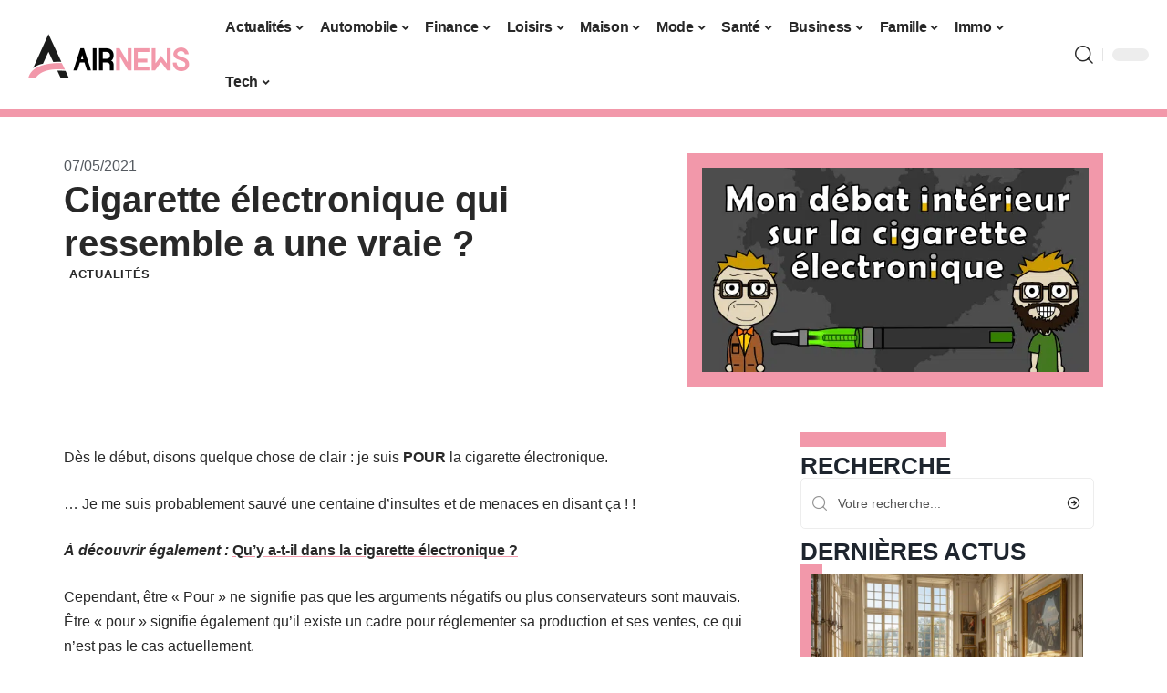

--- FILE ---
content_type: text/html; charset=UTF-8
request_url: https://www.airnews.net/cigarette-electronique-qui-ressemble-a-une-vraie/
body_size: 31302
content:
<!DOCTYPE html>
<html lang="fr-FR">
<head><meta charset="UTF-8"><script>if(navigator.userAgent.match(/MSIE|Internet Explorer/i)||navigator.userAgent.match(/Trident\/7\..*?rv:11/i)){var href=document.location.href;if(!href.match(/[?&]nowprocket/)){if(href.indexOf("?")==-1){if(href.indexOf("#")==-1){document.location.href=href+"?nowprocket=1"}else{document.location.href=href.replace("#","?nowprocket=1#")}}else{if(href.indexOf("#")==-1){document.location.href=href+"&nowprocket=1"}else{document.location.href=href.replace("#","&nowprocket=1#")}}}}</script><script>(()=>{class RocketLazyLoadScripts{constructor(){this.v="2.0.4",this.userEvents=["keydown","keyup","mousedown","mouseup","mousemove","mouseover","mouseout","touchmove","touchstart","touchend","touchcancel","wheel","click","dblclick","input"],this.attributeEvents=["onblur","onclick","oncontextmenu","ondblclick","onfocus","onmousedown","onmouseenter","onmouseleave","onmousemove","onmouseout","onmouseover","onmouseup","onmousewheel","onscroll","onsubmit"]}async t(){this.i(),this.o(),/iP(ad|hone)/.test(navigator.userAgent)&&this.h(),this.u(),this.l(this),this.m(),this.k(this),this.p(this),this._(),await Promise.all([this.R(),this.L()]),this.lastBreath=Date.now(),this.S(this),this.P(),this.D(),this.O(),this.M(),await this.C(this.delayedScripts.normal),await this.C(this.delayedScripts.defer),await this.C(this.delayedScripts.async),await this.T(),await this.F(),await this.j(),await this.A(),window.dispatchEvent(new Event("rocket-allScriptsLoaded")),this.everythingLoaded=!0,this.lastTouchEnd&&await new Promise(t=>setTimeout(t,500-Date.now()+this.lastTouchEnd)),this.I(),this.H(),this.U(),this.W()}i(){this.CSPIssue=sessionStorage.getItem("rocketCSPIssue"),document.addEventListener("securitypolicyviolation",t=>{this.CSPIssue||"script-src-elem"!==t.violatedDirective||"data"!==t.blockedURI||(this.CSPIssue=!0,sessionStorage.setItem("rocketCSPIssue",!0))},{isRocket:!0})}o(){window.addEventListener("pageshow",t=>{this.persisted=t.persisted,this.realWindowLoadedFired=!0},{isRocket:!0}),window.addEventListener("pagehide",()=>{this.onFirstUserAction=null},{isRocket:!0})}h(){let t;function e(e){t=e}window.addEventListener("touchstart",e,{isRocket:!0}),window.addEventListener("touchend",function i(o){o.changedTouches[0]&&t.changedTouches[0]&&Math.abs(o.changedTouches[0].pageX-t.changedTouches[0].pageX)<10&&Math.abs(o.changedTouches[0].pageY-t.changedTouches[0].pageY)<10&&o.timeStamp-t.timeStamp<200&&(window.removeEventListener("touchstart",e,{isRocket:!0}),window.removeEventListener("touchend",i,{isRocket:!0}),"INPUT"===o.target.tagName&&"text"===o.target.type||(o.target.dispatchEvent(new TouchEvent("touchend",{target:o.target,bubbles:!0})),o.target.dispatchEvent(new MouseEvent("mouseover",{target:o.target,bubbles:!0})),o.target.dispatchEvent(new PointerEvent("click",{target:o.target,bubbles:!0,cancelable:!0,detail:1,clientX:o.changedTouches[0].clientX,clientY:o.changedTouches[0].clientY})),event.preventDefault()))},{isRocket:!0})}q(t){this.userActionTriggered||("mousemove"!==t.type||this.firstMousemoveIgnored?"keyup"===t.type||"mouseover"===t.type||"mouseout"===t.type||(this.userActionTriggered=!0,this.onFirstUserAction&&this.onFirstUserAction()):this.firstMousemoveIgnored=!0),"click"===t.type&&t.preventDefault(),t.stopPropagation(),t.stopImmediatePropagation(),"touchstart"===this.lastEvent&&"touchend"===t.type&&(this.lastTouchEnd=Date.now()),"click"===t.type&&(this.lastTouchEnd=0),this.lastEvent=t.type,t.composedPath&&t.composedPath()[0].getRootNode()instanceof ShadowRoot&&(t.rocketTarget=t.composedPath()[0]),this.savedUserEvents.push(t)}u(){this.savedUserEvents=[],this.userEventHandler=this.q.bind(this),this.userEvents.forEach(t=>window.addEventListener(t,this.userEventHandler,{passive:!1,isRocket:!0})),document.addEventListener("visibilitychange",this.userEventHandler,{isRocket:!0})}U(){this.userEvents.forEach(t=>window.removeEventListener(t,this.userEventHandler,{passive:!1,isRocket:!0})),document.removeEventListener("visibilitychange",this.userEventHandler,{isRocket:!0}),this.savedUserEvents.forEach(t=>{(t.rocketTarget||t.target).dispatchEvent(new window[t.constructor.name](t.type,t))})}m(){const t="return false",e=Array.from(this.attributeEvents,t=>"data-rocket-"+t),i="["+this.attributeEvents.join("],[")+"]",o="[data-rocket-"+this.attributeEvents.join("],[data-rocket-")+"]",s=(e,i,o)=>{o&&o!==t&&(e.setAttribute("data-rocket-"+i,o),e["rocket"+i]=new Function("event",o),e.setAttribute(i,t))};new MutationObserver(t=>{for(const n of t)"attributes"===n.type&&(n.attributeName.startsWith("data-rocket-")||this.everythingLoaded?n.attributeName.startsWith("data-rocket-")&&this.everythingLoaded&&this.N(n.target,n.attributeName.substring(12)):s(n.target,n.attributeName,n.target.getAttribute(n.attributeName))),"childList"===n.type&&n.addedNodes.forEach(t=>{if(t.nodeType===Node.ELEMENT_NODE)if(this.everythingLoaded)for(const i of[t,...t.querySelectorAll(o)])for(const t of i.getAttributeNames())e.includes(t)&&this.N(i,t.substring(12));else for(const e of[t,...t.querySelectorAll(i)])for(const t of e.getAttributeNames())this.attributeEvents.includes(t)&&s(e,t,e.getAttribute(t))})}).observe(document,{subtree:!0,childList:!0,attributeFilter:[...this.attributeEvents,...e]})}I(){this.attributeEvents.forEach(t=>{document.querySelectorAll("[data-rocket-"+t+"]").forEach(e=>{this.N(e,t)})})}N(t,e){const i=t.getAttribute("data-rocket-"+e);i&&(t.setAttribute(e,i),t.removeAttribute("data-rocket-"+e))}k(t){Object.defineProperty(HTMLElement.prototype,"onclick",{get(){return this.rocketonclick||null},set(e){this.rocketonclick=e,this.setAttribute(t.everythingLoaded?"onclick":"data-rocket-onclick","this.rocketonclick(event)")}})}S(t){function e(e,i){let o=e[i];e[i]=null,Object.defineProperty(e,i,{get:()=>o,set(s){t.everythingLoaded?o=s:e["rocket"+i]=o=s}})}e(document,"onreadystatechange"),e(window,"onload"),e(window,"onpageshow");try{Object.defineProperty(document,"readyState",{get:()=>t.rocketReadyState,set(e){t.rocketReadyState=e},configurable:!0}),document.readyState="loading"}catch(t){console.log("WPRocket DJE readyState conflict, bypassing")}}l(t){this.originalAddEventListener=EventTarget.prototype.addEventListener,this.originalRemoveEventListener=EventTarget.prototype.removeEventListener,this.savedEventListeners=[],EventTarget.prototype.addEventListener=function(e,i,o){o&&o.isRocket||!t.B(e,this)&&!t.userEvents.includes(e)||t.B(e,this)&&!t.userActionTriggered||e.startsWith("rocket-")||t.everythingLoaded?t.originalAddEventListener.call(this,e,i,o):(t.savedEventListeners.push({target:this,remove:!1,type:e,func:i,options:o}),"mouseenter"!==e&&"mouseleave"!==e||t.originalAddEventListener.call(this,e,t.savedUserEvents.push,o))},EventTarget.prototype.removeEventListener=function(e,i,o){o&&o.isRocket||!t.B(e,this)&&!t.userEvents.includes(e)||t.B(e,this)&&!t.userActionTriggered||e.startsWith("rocket-")||t.everythingLoaded?t.originalRemoveEventListener.call(this,e,i,o):t.savedEventListeners.push({target:this,remove:!0,type:e,func:i,options:o})}}J(t,e){this.savedEventListeners=this.savedEventListeners.filter(i=>{let o=i.type,s=i.target||window;return e!==o||t!==s||(this.B(o,s)&&(i.type="rocket-"+o),this.$(i),!1)})}H(){EventTarget.prototype.addEventListener=this.originalAddEventListener,EventTarget.prototype.removeEventListener=this.originalRemoveEventListener,this.savedEventListeners.forEach(t=>this.$(t))}$(t){t.remove?this.originalRemoveEventListener.call(t.target,t.type,t.func,t.options):this.originalAddEventListener.call(t.target,t.type,t.func,t.options)}p(t){let e;function i(e){return t.everythingLoaded?e:e.split(" ").map(t=>"load"===t||t.startsWith("load.")?"rocket-jquery-load":t).join(" ")}function o(o){function s(e){const s=o.fn[e];o.fn[e]=o.fn.init.prototype[e]=function(){return this[0]===window&&t.userActionTriggered&&("string"==typeof arguments[0]||arguments[0]instanceof String?arguments[0]=i(arguments[0]):"object"==typeof arguments[0]&&Object.keys(arguments[0]).forEach(t=>{const e=arguments[0][t];delete arguments[0][t],arguments[0][i(t)]=e})),s.apply(this,arguments),this}}if(o&&o.fn&&!t.allJQueries.includes(o)){const e={DOMContentLoaded:[],"rocket-DOMContentLoaded":[]};for(const t in e)document.addEventListener(t,()=>{e[t].forEach(t=>t())},{isRocket:!0});o.fn.ready=o.fn.init.prototype.ready=function(i){function s(){parseInt(o.fn.jquery)>2?setTimeout(()=>i.bind(document)(o)):i.bind(document)(o)}return"function"==typeof i&&(t.realDomReadyFired?!t.userActionTriggered||t.fauxDomReadyFired?s():e["rocket-DOMContentLoaded"].push(s):e.DOMContentLoaded.push(s)),o([])},s("on"),s("one"),s("off"),t.allJQueries.push(o)}e=o}t.allJQueries=[],o(window.jQuery),Object.defineProperty(window,"jQuery",{get:()=>e,set(t){o(t)}})}P(){const t=new Map;document.write=document.writeln=function(e){const i=document.currentScript,o=document.createRange(),s=i.parentElement;let n=t.get(i);void 0===n&&(n=i.nextSibling,t.set(i,n));const c=document.createDocumentFragment();o.setStart(c,0),c.appendChild(o.createContextualFragment(e)),s.insertBefore(c,n)}}async R(){return new Promise(t=>{this.userActionTriggered?t():this.onFirstUserAction=t})}async L(){return new Promise(t=>{document.addEventListener("DOMContentLoaded",()=>{this.realDomReadyFired=!0,t()},{isRocket:!0})})}async j(){return this.realWindowLoadedFired?Promise.resolve():new Promise(t=>{window.addEventListener("load",t,{isRocket:!0})})}M(){this.pendingScripts=[];this.scriptsMutationObserver=new MutationObserver(t=>{for(const e of t)e.addedNodes.forEach(t=>{"SCRIPT"!==t.tagName||t.noModule||t.isWPRocket||this.pendingScripts.push({script:t,promise:new Promise(e=>{const i=()=>{const i=this.pendingScripts.findIndex(e=>e.script===t);i>=0&&this.pendingScripts.splice(i,1),e()};t.addEventListener("load",i,{isRocket:!0}),t.addEventListener("error",i,{isRocket:!0}),setTimeout(i,1e3)})})})}),this.scriptsMutationObserver.observe(document,{childList:!0,subtree:!0})}async F(){await this.X(),this.pendingScripts.length?(await this.pendingScripts[0].promise,await this.F()):this.scriptsMutationObserver.disconnect()}D(){this.delayedScripts={normal:[],async:[],defer:[]},document.querySelectorAll("script[type$=rocketlazyloadscript]").forEach(t=>{t.hasAttribute("data-rocket-src")?t.hasAttribute("async")&&!1!==t.async?this.delayedScripts.async.push(t):t.hasAttribute("defer")&&!1!==t.defer||"module"===t.getAttribute("data-rocket-type")?this.delayedScripts.defer.push(t):this.delayedScripts.normal.push(t):this.delayedScripts.normal.push(t)})}async _(){await this.L();let t=[];document.querySelectorAll("script[type$=rocketlazyloadscript][data-rocket-src]").forEach(e=>{let i=e.getAttribute("data-rocket-src");if(i&&!i.startsWith("data:")){i.startsWith("//")&&(i=location.protocol+i);try{const o=new URL(i).origin;o!==location.origin&&t.push({src:o,crossOrigin:e.crossOrigin||"module"===e.getAttribute("data-rocket-type")})}catch(t){}}}),t=[...new Map(t.map(t=>[JSON.stringify(t),t])).values()],this.Y(t,"preconnect")}async G(t){if(await this.K(),!0!==t.noModule||!("noModule"in HTMLScriptElement.prototype))return new Promise(e=>{let i;function o(){(i||t).setAttribute("data-rocket-status","executed"),e()}try{if(navigator.userAgent.includes("Firefox/")||""===navigator.vendor||this.CSPIssue)i=document.createElement("script"),[...t.attributes].forEach(t=>{let e=t.nodeName;"type"!==e&&("data-rocket-type"===e&&(e="type"),"data-rocket-src"===e&&(e="src"),i.setAttribute(e,t.nodeValue))}),t.text&&(i.text=t.text),t.nonce&&(i.nonce=t.nonce),i.hasAttribute("src")?(i.addEventListener("load",o,{isRocket:!0}),i.addEventListener("error",()=>{i.setAttribute("data-rocket-status","failed-network"),e()},{isRocket:!0}),setTimeout(()=>{i.isConnected||e()},1)):(i.text=t.text,o()),i.isWPRocket=!0,t.parentNode.replaceChild(i,t);else{const i=t.getAttribute("data-rocket-type"),s=t.getAttribute("data-rocket-src");i?(t.type=i,t.removeAttribute("data-rocket-type")):t.removeAttribute("type"),t.addEventListener("load",o,{isRocket:!0}),t.addEventListener("error",i=>{this.CSPIssue&&i.target.src.startsWith("data:")?(console.log("WPRocket: CSP fallback activated"),t.removeAttribute("src"),this.G(t).then(e)):(t.setAttribute("data-rocket-status","failed-network"),e())},{isRocket:!0}),s?(t.fetchPriority="high",t.removeAttribute("data-rocket-src"),t.src=s):t.src="data:text/javascript;base64,"+window.btoa(unescape(encodeURIComponent(t.text)))}}catch(i){t.setAttribute("data-rocket-status","failed-transform"),e()}});t.setAttribute("data-rocket-status","skipped")}async C(t){const e=t.shift();return e?(e.isConnected&&await this.G(e),this.C(t)):Promise.resolve()}O(){this.Y([...this.delayedScripts.normal,...this.delayedScripts.defer,...this.delayedScripts.async],"preload")}Y(t,e){this.trash=this.trash||[];let i=!0;var o=document.createDocumentFragment();t.forEach(t=>{const s=t.getAttribute&&t.getAttribute("data-rocket-src")||t.src;if(s&&!s.startsWith("data:")){const n=document.createElement("link");n.href=s,n.rel=e,"preconnect"!==e&&(n.as="script",n.fetchPriority=i?"high":"low"),t.getAttribute&&"module"===t.getAttribute("data-rocket-type")&&(n.crossOrigin=!0),t.crossOrigin&&(n.crossOrigin=t.crossOrigin),t.integrity&&(n.integrity=t.integrity),t.nonce&&(n.nonce=t.nonce),o.appendChild(n),this.trash.push(n),i=!1}}),document.head.appendChild(o)}W(){this.trash.forEach(t=>t.remove())}async T(){try{document.readyState="interactive"}catch(t){}this.fauxDomReadyFired=!0;try{await this.K(),this.J(document,"readystatechange"),document.dispatchEvent(new Event("rocket-readystatechange")),await this.K(),document.rocketonreadystatechange&&document.rocketonreadystatechange(),await this.K(),this.J(document,"DOMContentLoaded"),document.dispatchEvent(new Event("rocket-DOMContentLoaded")),await this.K(),this.J(window,"DOMContentLoaded"),window.dispatchEvent(new Event("rocket-DOMContentLoaded"))}catch(t){console.error(t)}}async A(){try{document.readyState="complete"}catch(t){}try{await this.K(),this.J(document,"readystatechange"),document.dispatchEvent(new Event("rocket-readystatechange")),await this.K(),document.rocketonreadystatechange&&document.rocketonreadystatechange(),await this.K(),this.J(window,"load"),window.dispatchEvent(new Event("rocket-load")),await this.K(),window.rocketonload&&window.rocketonload(),await this.K(),this.allJQueries.forEach(t=>t(window).trigger("rocket-jquery-load")),await this.K(),this.J(window,"pageshow");const t=new Event("rocket-pageshow");t.persisted=this.persisted,window.dispatchEvent(t),await this.K(),window.rocketonpageshow&&window.rocketonpageshow({persisted:this.persisted})}catch(t){console.error(t)}}async K(){Date.now()-this.lastBreath>45&&(await this.X(),this.lastBreath=Date.now())}async X(){return document.hidden?new Promise(t=>setTimeout(t)):new Promise(t=>requestAnimationFrame(t))}B(t,e){return e===document&&"readystatechange"===t||(e===document&&"DOMContentLoaded"===t||(e===window&&"DOMContentLoaded"===t||(e===window&&"load"===t||e===window&&"pageshow"===t)))}static run(){(new RocketLazyLoadScripts).t()}}RocketLazyLoadScripts.run()})();</script>
    
    <meta http-equiv="X-UA-Compatible" content="IE=edge">
    <meta name="viewport" content="width=device-width, initial-scale=1">
    <link rel="profile" href="https://gmpg.org/xfn/11">
	<meta name='robots' content='index, follow, max-image-preview:large, max-snippet:-1, max-video-preview:-1' />
            <link rel="apple-touch-icon" href="https://www.airnews.net/wp-content/uploads/airnews.net-512x512_2.png"/>
		            <meta name="msapplication-TileColor" content="#ffffff">
            <meta name="msapplication-TileImage" content="https://www.airnews.net/wp-content/uploads/airnews.net-512x512_2.png"/>
		<meta http-equiv="Content-Security-Policy" content="upgrade-insecure-requests">

	<!-- This site is optimized with the Yoast SEO plugin v26.7 - https://yoast.com/wordpress/plugins/seo/ -->
	<title>Cigarette électronique qui ressemble a une vraie ? - Airnews</title>
<link data-rocket-prefetch href="https://www.googletagmanager.com" rel="dns-prefetch">
<link data-rocket-prefetch href="https://widgetlogic.org" rel="dns-prefetch"><link rel="preload" data-rocket-preload as="image" href="https://www.airnews.net/wp-content/uploads/e-cigarette_header-02.png" imagesrcset="https://www.airnews.net/wp-content/uploads/e-cigarette_header-02.png 600w, https://www.airnews.net/wp-content/uploads/e-cigarette_header-02-300x159.png 300w" imagesizes="(max-width: 600px) 100vw, 600px" fetchpriority="high">
	<link rel="canonical" href="https://www.airnews.net/cigarette-electronique-qui-ressemble-a-une-vraie/" />
	<meta property="og:locale" content="fr_FR" />
	<meta property="og:type" content="article" />
	<meta property="og:title" content="Cigarette électronique qui ressemble a une vraie ? - Airnews" />
	<meta property="og:description" content="Dès le début, disons quelque chose de clair : je suis POUR la cigarette électronique. &#8230; Je me suis probablement sauvé une centaine d&rsquo;insultes et de menaces en disant ça ! ! Recommandé pour vous : Qu’y a-t-il dans la cigarette électronique ? Cependant, être « Pour » ne signifie pas que les arguments négatifs ou plus conservateurs sont mauvais. [&hellip;]" />
	<meta property="og:url" content="https://www.airnews.net/cigarette-electronique-qui-ressemble-a-une-vraie/" />
	<meta property="og:site_name" content="Airnews" />
	<meta property="article:published_time" content="2021-05-07T00:00:00+00:00" />
	<meta property="og:image" content="https://www.airnews.net/wp-content/uploads/e-cigarette_header-02.png" />
	<meta property="og:image:width" content="600" />
	<meta property="og:image:height" content="317" />
	<meta property="og:image:type" content="image/png" />
	<meta name="author" content="Tangi" />
	<meta name="twitter:card" content="summary_large_image" />
	<meta name="twitter:label1" content="Écrit par" />
	<meta name="twitter:data1" content="Tangi" />
	<meta name="twitter:label2" content="Durée de lecture estimée" />
	<meta name="twitter:data2" content="2 minutes" />
	<script type="application/ld+json" class="yoast-schema-graph">{"@context":"https://schema.org","@graph":[{"@type":"Article","@id":"https://www.airnews.net/cigarette-electronique-qui-ressemble-a-une-vraie/#article","isPartOf":{"@id":"https://www.airnews.net/cigarette-electronique-qui-ressemble-a-une-vraie/"},"author":{"name":"Tangi","@id":"https://www.airnews.net/#/schema/person/ab767d0435d0772ef93f509d217b6c01"},"headline":"Cigarette électronique qui ressemble a une vraie ?","datePublished":"2021-05-07T00:00:00+00:00","mainEntityOfPage":{"@id":"https://www.airnews.net/cigarette-electronique-qui-ressemble-a-une-vraie/"},"wordCount":439,"image":{"@id":"https://www.airnews.net/cigarette-electronique-qui-ressemble-a-une-vraie/#primaryimage"},"thumbnailUrl":"https://www.airnews.net/wp-content/uploads/e-cigarette_header-02.png","articleSection":["Actualités"],"inLanguage":"fr-FR"},{"@type":"WebPage","@id":"https://www.airnews.net/cigarette-electronique-qui-ressemble-a-une-vraie/","url":"https://www.airnews.net/cigarette-electronique-qui-ressemble-a-une-vraie/","name":"Cigarette électronique qui ressemble a une vraie ? - Airnews","isPartOf":{"@id":"https://www.airnews.net/#website"},"primaryImageOfPage":{"@id":"https://www.airnews.net/cigarette-electronique-qui-ressemble-a-une-vraie/#primaryimage"},"image":{"@id":"https://www.airnews.net/cigarette-electronique-qui-ressemble-a-une-vraie/#primaryimage"},"thumbnailUrl":"https://www.airnews.net/wp-content/uploads/e-cigarette_header-02.png","datePublished":"2021-05-07T00:00:00+00:00","author":{"@id":"https://www.airnews.net/#/schema/person/ab767d0435d0772ef93f509d217b6c01"},"breadcrumb":{"@id":"https://www.airnews.net/cigarette-electronique-qui-ressemble-a-une-vraie/#breadcrumb"},"inLanguage":"fr-FR","potentialAction":[{"@type":"ReadAction","target":["https://www.airnews.net/cigarette-electronique-qui-ressemble-a-une-vraie/"]}]},{"@type":"ImageObject","inLanguage":"fr-FR","@id":"https://www.airnews.net/cigarette-electronique-qui-ressemble-a-une-vraie/#primaryimage","url":"https://www.airnews.net/wp-content/uploads/e-cigarette_header-02.png","contentUrl":"https://www.airnews.net/wp-content/uploads/e-cigarette_header-02.png","width":600,"height":317},{"@type":"BreadcrumbList","@id":"https://www.airnews.net/cigarette-electronique-qui-ressemble-a-une-vraie/#breadcrumb","itemListElement":[{"@type":"ListItem","position":1,"name":"Accueil","item":"https://www.airnews.net/"},{"@type":"ListItem","position":2,"name":"Cigarette électronique qui ressemble a une vraie ?"}]},{"@type":"WebSite","@id":"https://www.airnews.net/#website","url":"https://www.airnews.net/","name":"Airnews","description":"votre magazine pratique !","potentialAction":[{"@type":"SearchAction","target":{"@type":"EntryPoint","urlTemplate":"https://www.airnews.net/?s={search_term_string}"},"query-input":{"@type":"PropertyValueSpecification","valueRequired":true,"valueName":"search_term_string"}}],"inLanguage":"fr-FR"},{"@type":"Person","@id":"https://www.airnews.net/#/schema/person/ab767d0435d0772ef93f509d217b6c01","name":"Tangi","image":{"@type":"ImageObject","inLanguage":"fr-FR","@id":"https://www.airnews.net/#/schema/person/image/","url":"https://secure.gravatar.com/avatar/884b0b72276dfdf201f3097e074b3ceadb8884716c28ec451ba6717146beffe3?s=96&d=mm&r=g","contentUrl":"https://secure.gravatar.com/avatar/884b0b72276dfdf201f3097e074b3ceadb8884716c28ec451ba6717146beffe3?s=96&d=mm&r=g","caption":"Tangi"}}]}</script>
	<!-- / Yoast SEO plugin. -->


<link rel="alternate" type="application/rss+xml" title="Airnews &raquo; Flux" href="https://www.airnews.net/feed/" />
<link rel="alternate" title="oEmbed (JSON)" type="application/json+oembed" href="https://www.airnews.net/wp-json/oembed/1.0/embed?url=https%3A%2F%2Fwww.airnews.net%2Fcigarette-electronique-qui-ressemble-a-une-vraie%2F" />
<link rel="alternate" title="oEmbed (XML)" type="text/xml+oembed" href="https://www.airnews.net/wp-json/oembed/1.0/embed?url=https%3A%2F%2Fwww.airnews.net%2Fcigarette-electronique-qui-ressemble-a-une-vraie%2F&#038;format=xml" />
<style id='wp-img-auto-sizes-contain-inline-css'>
img:is([sizes=auto i],[sizes^="auto," i]){contain-intrinsic-size:3000px 1500px}
/*# sourceURL=wp-img-auto-sizes-contain-inline-css */
</style>
<link data-minify="1" rel='stylesheet' id='global-tweaks-css' href='https://www.airnews.net/wp-content/cache/min/1/wp-content/plugins/zz-awp-optimize/assets/css/global-tweaks.css?ver=1768636580' media='all' />
<link data-minify="1" rel='stylesheet' id='theme-tweaks-css' href='https://www.airnews.net/wp-content/cache/min/1/wp-content/plugins/zz-awp-optimize/inc/themes/foxiz/assets/css/tweaks.css?ver=1768636580' media='all' />
<link data-minify="1" rel='stylesheet' id='font-system-css' href='https://www.airnews.net/wp-content/cache/min/1/wp-content/plugins/zz-awp-optimize/assets/css/font-system.css?ver=1768636580' media='all' />
<style id='wp-emoji-styles-inline-css'>

	img.wp-smiley, img.emoji {
		display: inline !important;
		border: none !important;
		box-shadow: none !important;
		height: 1em !important;
		width: 1em !important;
		margin: 0 0.07em !important;
		vertical-align: -0.1em !important;
		background: none !important;
		padding: 0 !important;
	}
/*# sourceURL=wp-emoji-styles-inline-css */
</style>
<link rel='stylesheet' id='elementor-frontend-css' href='https://www.airnews.net/wp-content/plugins/elementor/assets/css/frontend.min.css?ver=3.34.1' media='all' />
<link rel='stylesheet' id='elementor-post-6138-css' href='https://www.airnews.net/wp-content/uploads/elementor/css/post-6138.css?ver=1768636580' media='all' />
<link rel='stylesheet' id='elementor-post-6984-css' href='https://www.airnews.net/wp-content/uploads/elementor/css/post-6984.css?ver=1768636580' media='all' />
<link data-minify="1" rel='stylesheet' id='foxiz-main-css' href='https://www.airnews.net/wp-content/cache/min/1/wp-content/themes/foxiz/assets/css/main.css?ver=1768636581' media='all' />
<link data-minify="1" rel='stylesheet' id='foxiz-print-css' href='https://www.airnews.net/wp-content/cache/min/1/wp-content/themes/foxiz/assets/css/print.css?ver=1768636581' media='all' />
<link rel='stylesheet' id='foxiz-style-css' href='https://www.airnews.net/wp-content/themes/foxiz-child-017/style.css?ver=1.8.1' media='all' />
<style id='foxiz-style-inline-css'>
:root {--g-color :#F298AA;--g-color-90 :#F298AAe6;}[data-theme="dark"].is-hd-4 {--nav-bg: #191c20;--nav-bg-from: #191c20;--nav-bg-to: #191c20;}[data-theme="dark"].is-hd-5, [data-theme="dark"].is-hd-5:not(.sticky-on) {--nav-bg: #191c20;--nav-bg-from: #191c20;--nav-bg-to: #191c20;}:root {--max-width-wo-sb : 860px;--hyperlink-line-color :var(--g-color);}.search-header:before { background-repeat : no-repeat;background-size : cover;background-attachment : scroll;background-position : center center;}[data-theme="dark"] .search-header:before { background-repeat : no-repeat;background-size : cover;background-attachment : scroll;background-position : center center;}.footer-has-bg { background-color : #88888812;}#amp-mobile-version-switcher { display: none; }
/*# sourceURL=foxiz-style-inline-css */
</style>
<link data-minify="1" rel='stylesheet' id='foxiz-parent-css' href='https://www.airnews.net/wp-content/cache/min/1/wp-content/themes/foxiz/style.css?ver=1768636581' media='all' />
<link data-minify="1" rel='stylesheet' id='foxiz-theme017-color-css' href='https://www.airnews.net/wp-content/cache/min/1/wp-content/themes/foxiz-child-017/style-theme017-color.css?ver=1768636581' media='all' />
<link data-minify="1" rel='stylesheet' id='foxiz-theme017-css' href='https://www.airnews.net/wp-content/cache/min/1/wp-content/themes/foxiz-child-017/style-theme017.css?ver=1768636581' media='all' />
<style id='rocket-lazyload-inline-css'>
.rll-youtube-player{position:relative;padding-bottom:56.23%;height:0;overflow:hidden;max-width:100%;}.rll-youtube-player:focus-within{outline: 2px solid currentColor;outline-offset: 5px;}.rll-youtube-player iframe{position:absolute;top:0;left:0;width:100%;height:100%;z-index:100;background:0 0}.rll-youtube-player img{bottom:0;display:block;left:0;margin:auto;max-width:100%;width:100%;position:absolute;right:0;top:0;border:none;height:auto;-webkit-transition:.4s all;-moz-transition:.4s all;transition:.4s all}.rll-youtube-player img:hover{-webkit-filter:brightness(75%)}.rll-youtube-player .play{height:100%;width:100%;left:0;top:0;position:absolute;background:var(--wpr-bg-a807771f-3041-467d-859e-ef1373e97459) no-repeat center;background-color: transparent !important;cursor:pointer;border:none;}.wp-embed-responsive .wp-has-aspect-ratio .rll-youtube-player{position:absolute;padding-bottom:0;width:100%;height:100%;top:0;bottom:0;left:0;right:0}
/*# sourceURL=rocket-lazyload-inline-css */
</style>
<script src="https://www.airnews.net/wp-includes/js/jquery/jquery.min.js?ver=3.7.1" id="jquery-core-js" data-rocket-defer defer></script>
<script src="https://www.airnews.net/wp-includes/js/jquery/jquery-migrate.min.js?ver=3.4.1" id="jquery-migrate-js" data-rocket-defer defer></script>
<link rel="https://api.w.org/" href="https://www.airnews.net/wp-json/" /><link rel="alternate" title="JSON" type="application/json" href="https://www.airnews.net/wp-json/wp/v2/posts/1488" /><meta name="generator" content="WordPress 6.9" />
<link rel='shortlink' href='https://www.airnews.net/?p=1488' />
<link rel="EditURI" type="application/rsd+xml" title="RSD" href="https://www.airnews.net/send.php?rsd" />
<!-- Google tag (gtag.js) -->
<script type="rocketlazyloadscript" async data-rocket-src="https://www.googletagmanager.com/gtag/js?id=G-VFR3FRD22H"></script>
<script type="rocketlazyloadscript">
  window.dataLayer = window.dataLayer || [];
  function gtag(){dataLayer.push(arguments);}
  gtag('js', new Date());

  gtag('config', 'G-VFR3FRD22H');
</script>
<link rel="icon" type="image/png" href="/wp-content/uploads/fbrfg/favicon-96x96.png" sizes="96x96" />
<link rel="icon" type="image/svg+xml" href="/wp-content/uploads/fbrfg/favicon.svg" />
<link rel="shortcut icon" href="/wp-content/uploads/fbrfg/favicon.ico" />
<link rel="apple-touch-icon" sizes="180x180" href="/wp-content/uploads/fbrfg/apple-touch-icon.png" />
<link rel="manifest" href="/wp-content/uploads/fbrfg/site.webmanifest" /><style>
        .elementor-widget-sidebar {
            position: sticky !important;
            top: 20px !important;
        }
    </style><meta name="generator" content="Elementor 3.34.1; features: e_font_icon_svg, additional_custom_breakpoints; settings: css_print_method-external, google_font-enabled, font_display-swap">
			<style>
				.e-con.e-parent:nth-of-type(n+4):not(.e-lazyloaded):not(.e-no-lazyload),
				.e-con.e-parent:nth-of-type(n+4):not(.e-lazyloaded):not(.e-no-lazyload) * {
					background-image: none !important;
				}
				@media screen and (max-height: 1024px) {
					.e-con.e-parent:nth-of-type(n+3):not(.e-lazyloaded):not(.e-no-lazyload),
					.e-con.e-parent:nth-of-type(n+3):not(.e-lazyloaded):not(.e-no-lazyload) * {
						background-image: none !important;
					}
				}
				@media screen and (max-height: 640px) {
					.e-con.e-parent:nth-of-type(n+2):not(.e-lazyloaded):not(.e-no-lazyload),
					.e-con.e-parent:nth-of-type(n+2):not(.e-lazyloaded):not(.e-no-lazyload) * {
						background-image: none !important;
					}
				}
			</style>
			<link rel="icon" href="https://www.airnews.net/wp-content/uploads/airnews.net-512x512_2-1-150x150.png" sizes="32x32" />
<link rel="icon" href="https://www.airnews.net/wp-content/uploads/airnews.net-512x512_2-1-300x300.png" sizes="192x192" />
<link rel="apple-touch-icon" href="https://www.airnews.net/wp-content/uploads/airnews.net-512x512_2-1-300x300.png" />
<meta name="msapplication-TileImage" content="https://www.airnews.net/wp-content/uploads/airnews.net-512x512_2-1-300x300.png" />
<noscript><style id="rocket-lazyload-nojs-css">.rll-youtube-player, [data-lazy-src]{display:none !important;}</style></noscript><style id="rocket-lazyrender-inline-css">[data-wpr-lazyrender] {content-visibility: auto;}</style><style id="wpr-lazyload-bg-container"></style><style id="wpr-lazyload-bg-exclusion"></style>
<noscript>
<style id="wpr-lazyload-bg-nostyle">.rll-youtube-player .play{--wpr-bg-a807771f-3041-467d-859e-ef1373e97459: url('https://www.airnews.net/wp-content/plugins/wp-rocket/assets/img/youtube.png');}</style>
</noscript>
<script type="application/javascript">const rocket_pairs = [{"selector":".rll-youtube-player .play","style":".rll-youtube-player .play{--wpr-bg-a807771f-3041-467d-859e-ef1373e97459: url('https:\/\/www.airnews.net\/wp-content\/plugins\/wp-rocket\/assets\/img\/youtube.png');}","hash":"a807771f-3041-467d-859e-ef1373e97459","url":"https:\/\/www.airnews.net\/wp-content\/plugins\/wp-rocket\/assets\/img\/youtube.png"}]; const rocket_excluded_pairs = [];</script><meta name="generator" content="WP Rocket 3.20.3" data-wpr-features="wpr_lazyload_css_bg_img wpr_delay_js wpr_defer_js wpr_minify_js wpr_lazyload_images wpr_lazyload_iframes wpr_preconnect_external_domains wpr_automatic_lazy_rendering wpr_oci wpr_image_dimensions wpr_cache_webp wpr_minify_css wpr_desktop" /></head>
<body data-rsssl=1 class="wp-singular post-template-default single single-post postid-1488 single-format-standard wp-embed-responsive wp-theme-foxiz wp-child-theme-foxiz-child-017 elementor-default elementor-kit-6138 menu-ani-1 hover-ani-1 is-rm-1 is-hd-3 is-stemplate is-backtop none-m-backtop is-mstick is-smart-sticky sync-bookmarks" data-theme="default">
<div  class="site-outer">
	        <header  id="site-header" class="header-wrap rb-section header-set-1 header-3 header-fw style-none has-quick-menu">
			        <div  class="reading-indicator"><span id="reading-progress"></span></div>
		            <div id="navbar-outer" class="navbar-outer">
                <div id="sticky-holder" class="sticky-holder">
                    <div class="navbar-wrap">
                        <div class="rb-container edge-padding">
                            <div class="navbar-inner">
                                <div class="navbar-left">
									        <div class="logo-wrap is-image-logo site-branding">
            <a href="https://www.airnews.net/" class="logo" title="Airnews">
				<img fetchpriority="high" class="logo-default" data-mode="default" height="200" width="400" src="https://www.airnews.net/wp-content/uploads/airnews.net-400x200-1.png" srcset="https://www.airnews.net/wp-content/uploads/airnews.net-400x200-1.png 1x,https://www.airnews.net/wp-content/uploads/airnews.net-400x200-1.png 2x" alt="Airnews" decoding="async" loading="eager"><img class="logo-dark" data-mode="dark" height="200" width="400" src="https://www.airnews.net/wp-content/uploads/airnews.net-400x200-1.png" srcset="https://www.airnews.net/wp-content/uploads/airnews.net-400x200-1.png 1x,https://www.airnews.net/wp-content/uploads/airnews.net-400x200-1.png 2x" alt="Airnews" decoding="async" loading="eager">            </a>
        </div>
		                                </div>
                                <div class="navbar-center">
									        <nav id="site-navigation" class="main-menu-wrap" aria-label="main menu"><ul id="menu-main-1" class="main-menu rb-menu large-menu" itemscope itemtype="https://www.schema.org/SiteNavigationElement"><li class="menu-item menu-item-type-taxonomy menu-item-object-category current-post-ancestor current-menu-parent current-post-parent menu-item-61 menu-item-has-children menu-has-child-mega is-child-wide"><a href="https://www.airnews.net/actu/"><span>Actualités</span></a><div class="mega-dropdown is-mega-category"><div class="rb-container edge-padding"><div class="mega-dropdown-inner"><div class="mega-header mega-header-fw"><span class="h4">Actualités</span><a class="mega-link is-meta" href="https://www.airnews.net/actu/"><span>Show More</span><i class="rbi rbi-cright" aria-hidden="true"></i></a></div><div id="mega-listing-61" class="block-wrap block-small block-grid block-grid-small-1 rb-columns rb-col-5 is-gap-10"><div class="block-inner">        <div class="p-wrap p-grid p-grid-small-1" data-pid="2209">
	            <div class="feat-holder overlay-text">
				        <div class="p-featured">
			        <a class="p-flink" href="https://www.airnews.net/est-ce-que-legypte-fait-partie-des-pays-arabes/" title="Est-ce que l’Egypte fait partie des pays arabes ?">
			<img width="330" height="189" src="https://www.airnews.net/wp-content/uploads/egypt-1744581_960_720.jpg.webp" class="featured-img wp-post-image" alt="" loading="eager" decoding="async" srcset="https://www.airnews.net/wp-content/uploads/egypt-1744581_960_720.jpg.webp 960w,https://www.airnews.net/wp-content/uploads/egypt-1744581_960_720-300x172.jpg.webp 300w,https://www.airnews.net/wp-content/uploads/egypt-1744581_960_720-768x440.jpg.webp 768w" sizes="(max-width: 330px) 100vw, 330px" />        </a>
		        </div>
	            </div>
		        <div class="p-content">
			<span class="entry-title h4">        <a class="p-url" href="https://www.airnews.net/est-ce-que-legypte-fait-partie-des-pays-arabes/" rel="bookmark">Est-ce que l’Egypte fait partie des pays arabes ?</a></span>            <div class="p-meta">
                <div class="meta-inner is-meta">
					<span class="meta-el meta-update">
		            <time class="date date-updated" title="2026-01-20T10:57:48+01:00">20 janvier 2026</time>
		        </span>
		                </div>
				            </div>
		        </div>
		        </div>
	        <div class="p-wrap p-grid p-grid-small-1" data-pid="1638">
	            <div class="feat-holder overlay-text">
				        <div class="p-featured">
			        <a class="p-flink" href="https://www.airnews.net/comment-exporter-un-fichier-pdf-en-pages/" title="Comment exporter un fichier PDF en .pages ?">
			<img width="330" height="186" src="https://www.airnews.net/wp-content/uploads/raw-3.jpg.webp" class="featured-img wp-post-image" alt="fichier PDF" loading="eager" decoding="async" srcset="https://www.airnews.net/wp-content/uploads/raw-3.jpg.webp 1200w,https://www.airnews.net/wp-content/uploads/raw-3-300x169.jpg.webp 300w,https://www.airnews.net/wp-content/uploads/raw-3-1024x576.jpg.webp 1024w,https://www.airnews.net/wp-content/uploads/raw-3-768x432.jpg.webp 768w" sizes="(max-width: 330px) 100vw, 330px" />        </a>
		        </div>
	            </div>
		        <div class="p-content">
			<span class="entry-title h4">        <a class="p-url" href="https://www.airnews.net/comment-exporter-un-fichier-pdf-en-pages/" rel="bookmark">Comment exporter un fichier PDF en .pages ?</a></span>            <div class="p-meta">
                <div class="meta-inner is-meta">
					<span class="meta-el meta-update">
		            <time class="date date-updated" title="2026-01-20T10:57:43+01:00">20 janvier 2026</time>
		        </span>
		                </div>
				            </div>
		        </div>
		        </div>
	        <div class="p-wrap p-grid p-grid-small-1" data-pid="6438">
	            <div class="feat-holder overlay-text">
				        <div class="p-featured">
			        <a class="p-flink" href="https://www.airnews.net/zimbra-a-lupsud-un-outil-pour-les-etudiants-et-personnels/" title="Zimbra à l’UPSUD, un outil pour les étudiants et personnels">
			<img width="330" height="220" src="https://www.airnews.net/wp-content/uploads/etudiants-informatique-bibliotheque-330x220.png" class="featured-img wp-post-image" alt="Etudiants en informatique dans une bibliothèque lumineuse" loading="eager" decoding="async" srcset="https://www.airnews.net/wp-content/uploads/etudiants-informatique-bibliotheque-330x220.png 330w, https://www.airnews.net/wp-content/uploads/etudiants-informatique-bibliotheque-300x200.png 300w, https://www.airnews.net/wp-content/uploads/etudiants-informatique-bibliotheque-768x512.png 768w, https://www.airnews.net/wp-content/uploads/etudiants-informatique-bibliotheque-420x280.png 420w, https://www.airnews.net/wp-content/uploads/etudiants-informatique-bibliotheque-615x410.png 615w, https://www.airnews.net/wp-content/uploads/etudiants-informatique-bibliotheque-860x573.png 860w, https://www.airnews.net/wp-content/uploads/etudiants-informatique-bibliotheque.png 1200w" sizes="(max-width: 330px) 100vw, 330px" />        </a>
		        </div>
	            </div>
		        <div class="p-content">
			<span class="entry-title h4">        <a class="p-url" href="https://www.airnews.net/zimbra-a-lupsud-un-outil-pour-les-etudiants-et-personnels/" rel="bookmark">Zimbra à l’UPSUD, un outil pour les étudiants et personnels</a></span>            <div class="p-meta">
                <div class="meta-inner is-meta">
					<span class="meta-el meta-update">
		            <time class="date date-updated" title="2026-01-20T10:57:30+01:00">20 janvier 2026</time>
		        </span>
		                </div>
				            </div>
		        </div>
		        </div>
	        <div class="p-wrap p-grid p-grid-small-1" data-pid="5527">
	            <div class="feat-holder overlay-text">
				        <div class="p-featured">
			        <a class="p-flink" href="https://www.airnews.net/les-risques-lies-a-lutilisation-dun-annuaire-inverse-gratuit-et-comment-les-eviter/" title="Les risques liés à l&rsquo;utilisation d&rsquo;un annuaire inversé gratuit et comment les éviter">
			<img width="330" height="220" src="https://www.airnews.net/wp-content/uploads/generated_16191264036217778406.png" class="featured-img wp-post-image" alt="" loading="eager" decoding="async" srcset="https://www.airnews.net/wp-content/uploads/generated_16191264036217778406.png 1200w, https://www.airnews.net/wp-content/uploads/generated_16191264036217778406-300x200.png 300w, https://www.airnews.net/wp-content/uploads/generated_16191264036217778406-768x512.png 768w" sizes="(max-width: 330px) 100vw, 330px" />        </a>
		        </div>
	            </div>
		        <div class="p-content">
			<span class="entry-title h4">        <a class="p-url" href="https://www.airnews.net/les-risques-lies-a-lutilisation-dun-annuaire-inverse-gratuit-et-comment-les-eviter/" rel="bookmark">Les risques liés à l&rsquo;utilisation d&rsquo;un annuaire inversé gratuit et comment les éviter</a></span>            <div class="p-meta">
                <div class="meta-inner is-meta">
					<span class="meta-el meta-update">
		            <time class="date date-updated" title="2026-01-20T10:57:29+01:00">20 janvier 2026</time>
		        </span>
		                </div>
				            </div>
		        </div>
		        </div>
	        <div class="p-wrap p-grid p-grid-small-1" data-pid="2441">
	            <div class="feat-holder overlay-text">
				        <div class="p-featured">
			        <a class="p-flink" href="https://www.airnews.net/logo-metallica-histoire-de-la-marque-et-origine-du-symbole/" title="Logo Metallica : histoire de la marque et origine du symbole">
			<img width="330" height="220" src="https://www.airnews.net/wp-content/uploads/GettyImages-1080027056.jpg.webp" class="featured-img wp-post-image" alt="Metallica" loading="eager" decoding="async" srcset="https://www.airnews.net/wp-content/uploads/GettyImages-1080027056.jpg.webp 1200w,https://www.airnews.net/wp-content/uploads/GettyImages-1080027056-300x200.jpg.webp 300w,https://www.airnews.net/wp-content/uploads/GettyImages-1080027056-1024x683.jpg.webp 1024w,https://www.airnews.net/wp-content/uploads/GettyImages-1080027056-768x512.jpg.webp 768w" sizes="(max-width: 330px) 100vw, 330px" />        </a>
		        </div>
	            </div>
		        <div class="p-content">
			<span class="entry-title h4">        <a class="p-url" href="https://www.airnews.net/logo-metallica-histoire-de-la-marque-et-origine-du-symbole/" rel="bookmark">Logo Metallica : histoire de la marque et origine du symbole</a></span>            <div class="p-meta">
                <div class="meta-inner is-meta">
					<span class="meta-el meta-update">
		            <time class="date date-updated" title="2026-01-18T10:49:33+01:00">18 janvier 2026</time>
		        </span>
		                </div>
				            </div>
		        </div>
		        </div>
	</div></div></div></div></div></li>
<li class="menu-item menu-item-type-taxonomy menu-item-object-category menu-item-62 menu-item-has-children menu-has-child-mega is-child-wide"><a href="https://www.airnews.net/auto/"><span>Automobile</span></a><div class="mega-dropdown is-mega-category"><div class="rb-container edge-padding"><div class="mega-dropdown-inner"><div class="mega-header mega-header-fw"><span class="h4">Automobile</span><a class="mega-link is-meta" href="https://www.airnews.net/auto/"><span>Show More</span><i class="rbi rbi-cright" aria-hidden="true"></i></a></div><div id="mega-listing-62" class="block-wrap block-small block-grid block-grid-small-1 rb-columns rb-col-5 is-gap-10"><div class="block-inner">        <div class="p-wrap p-grid p-grid-small-1" data-pid="1843">
	            <div class="feat-holder overlay-text">
				        <div class="p-featured">
			        <a class="p-flink" href="https://www.airnews.net/quels-sont-les-avantages-de-la-peugeot-208-gt-line/" title="Quels sont les avantages de la Peugeot 208 GT-Line ?">
			<img width="330" height="220" src="https://www.airnews.net/wp-content/uploads/peugeot-208-gt-line.jpg.webp" class="featured-img wp-post-image" alt="Peugeot 208 GT line" loading="eager" decoding="async" srcset="https://www.airnews.net/wp-content/uploads/peugeot-208-gt-line.jpg.webp 1280w,https://www.airnews.net/wp-content/uploads/peugeot-208-gt-line-300x200.jpg.webp 300w,https://www.airnews.net/wp-content/uploads/peugeot-208-gt-line-1024x682.jpg.webp 1024w,https://www.airnews.net/wp-content/uploads/peugeot-208-gt-line-768x512.jpg.webp 768w" sizes="(max-width: 330px) 100vw, 330px" />        </a>
		        </div>
	            </div>
		        <div class="p-content">
			<span class="entry-title h4">        <a class="p-url" href="https://www.airnews.net/quels-sont-les-avantages-de-la-peugeot-208-gt-line/" rel="bookmark">Quels sont les avantages de la Peugeot 208 GT-Line ?</a></span>            <div class="p-meta">
                <div class="meta-inner is-meta">
					<span class="meta-el meta-update">
		            <time class="date date-updated" title="2026-01-20T10:57:35+01:00">20 janvier 2026</time>
		        </span>
		                </div>
				            </div>
		        </div>
		        </div>
	        <div class="p-wrap p-grid p-grid-small-1" data-pid="6965">
	            <div class="feat-holder overlay-text">
				        <div class="p-featured">
			        <a class="p-flink" href="https://www.airnews.net/est-il-possible-de-conduire-avec-la-meme-moto-sur-piste-et-sur-route/" title="Est-il possible de conduire avec la même moto sur piste et sur route ?">
			<img width="330" height="220" src="https://www.airnews.net/wp-content/uploads/est-il-possible-de-conduire-avec-la-meme-moto-sur-piste-et-sur-route-330x220.jpg" class="featured-img wp-post-image" alt="Est-il possible de conduire avec la même moto sur piste et sur route ?" loading="eager" decoding="async" srcset="https://www.airnews.net/wp-content/uploads/est-il-possible-de-conduire-avec-la-meme-moto-sur-piste-et-sur-route-330x220.jpg 330w, https://www.airnews.net/wp-content/uploads/est-il-possible-de-conduire-avec-la-meme-moto-sur-piste-et-sur-route-420x280.jpg 420w, https://www.airnews.net/wp-content/uploads/est-il-possible-de-conduire-avec-la-meme-moto-sur-piste-et-sur-route-615x410.jpg 615w" sizes="(max-width: 330px) 100vw, 330px" />        </a>
		        </div>
	            </div>
		        <div class="p-content">
			<span class="entry-title h4">        <a class="p-url" href="https://www.airnews.net/est-il-possible-de-conduire-avec-la-meme-moto-sur-piste-et-sur-route/" rel="bookmark">Est-il possible de conduire avec la même moto sur piste et sur route ?</a></span>            <div class="p-meta">
                <div class="meta-inner is-meta">
					<span class="meta-el meta-update">
		            <time class="date date-updated" title="2026-01-05T15:23:27+01:00">5 janvier 2026</time>
		        </span>
		                </div>
				            </div>
		        </div>
		        </div>
	        <div class="p-wrap p-grid p-grid-small-1" data-pid="6964">
	            <div class="feat-holder overlay-text">
				        <div class="p-featured">
			        <a class="p-flink" href="https://www.airnews.net/quel-est-le-meilleur-modele-de-porsche-944-pour-un-usage-quotidien/" title="Quel est le meilleur modèle de porsche 944 pour un usage quotidien ?">
			<img width="330" height="220" src="https://www.airnews.net/wp-content/uploads/695bb868cfd21-330x220.jpg" class="featured-img wp-post-image" alt="" loading="eager" decoding="async" srcset="https://www.airnews.net/wp-content/uploads/695bb868cfd21-330x220.jpg 330w, https://www.airnews.net/wp-content/uploads/695bb868cfd21-300x200.jpg 300w, https://www.airnews.net/wp-content/uploads/695bb868cfd21-scaled.jpg 1200w, https://www.airnews.net/wp-content/uploads/695bb868cfd21-768x512.jpg 768w, https://www.airnews.net/wp-content/uploads/695bb868cfd21-420x280.jpg 420w, https://www.airnews.net/wp-content/uploads/695bb868cfd21-615x410.jpg 615w, https://www.airnews.net/wp-content/uploads/695bb868cfd21-860x573.jpg 860w" sizes="(max-width: 330px) 100vw, 330px" />        </a>
		        </div>
	            </div>
		        <div class="p-content">
			<span class="entry-title h4">        <a class="p-url" href="https://www.airnews.net/quel-est-le-meilleur-modele-de-porsche-944-pour-un-usage-quotidien/" rel="bookmark">Quel est le meilleur modèle de porsche 944 pour un usage quotidien ?</a></span>            <div class="p-meta">
                <div class="meta-inner is-meta">
					<span class="meta-el meta-update">
		            <time class="date date-updated" title="2026-01-05T00:00:00+01:00">5 janvier 2026</time>
		        </span>
		                </div>
				            </div>
		        </div>
		        </div>
	        <div class="p-wrap p-grid p-grid-small-1" data-pid="2022">
	            <div class="feat-holder overlay-text">
				        <div class="p-featured">
			        <a class="p-flink" href="https://www.airnews.net/elite-wash-le-meilleur-centre-pour-lentretien-de-votre-vehicule/" title="Elite Wash : le meilleur centre pour l&rsquo;entretien de votre véhicule">
			<img width="292" height="220" src="https://www.airnews.net/wp-content/uploads/41c0f37c-bfa9-4b87-a260-249e915ce4f6.png.webp" class="featured-img wp-post-image" alt="" loading="eager" decoding="async" srcset="https://www.airnews.net/wp-content/uploads/41c0f37c-bfa9-4b87-a260-249e915ce4f6.png.webp 1232w,https://www.airnews.net/wp-content/uploads/41c0f37c-bfa9-4b87-a260-249e915ce4f6-300x226.png.webp 300w,https://www.airnews.net/wp-content/uploads/41c0f37c-bfa9-4b87-a260-249e915ce4f6-1200x904.png.webp 1200w,https://www.airnews.net/wp-content/uploads/41c0f37c-bfa9-4b87-a260-249e915ce4f6-768x578.png.webp 768w" sizes="(max-width: 292px) 100vw, 292px" />        </a>
		        </div>
	            </div>
		        <div class="p-content">
			<span class="entry-title h4">        <a class="p-url" href="https://www.airnews.net/elite-wash-le-meilleur-centre-pour-lentretien-de-votre-vehicule/" rel="bookmark">Elite Wash : le meilleur centre pour l&rsquo;entretien de votre véhicule</a></span>            <div class="p-meta">
                <div class="meta-inner is-meta">
					<span class="meta-el meta-update">
		            <time class="date date-updated" title="2026-01-01T10:47:47+01:00">1 janvier 2026</time>
		        </span>
		                </div>
				            </div>
		        </div>
		        </div>
	        <div class="p-wrap p-grid p-grid-small-1" data-pid="6947">
	            <div class="feat-holder overlay-text">
				        <div class="p-featured">
			        <a class="p-flink" href="https://www.airnews.net/changement-et-entretien-de-la-courroie-daccessoires-automobile-les-etapes-essentielles/" title="Changement et entretien de la courroie d&rsquo;accessoires automobile : les étapes essentielles">
			<img width="330" height="220" src="https://www.airnews.net/wp-content/uploads/mecanicien-voiture-atelier-330x220.png" class="featured-img wp-post-image" alt="Mécanicien homme inspectant une courroie dans un garage" loading="eager" decoding="async" srcset="https://www.airnews.net/wp-content/uploads/mecanicien-voiture-atelier-330x220.png 330w, https://www.airnews.net/wp-content/uploads/mecanicien-voiture-atelier-300x200.png 300w, https://www.airnews.net/wp-content/uploads/mecanicien-voiture-atelier-768x512.png 768w, https://www.airnews.net/wp-content/uploads/mecanicien-voiture-atelier-420x280.png 420w, https://www.airnews.net/wp-content/uploads/mecanicien-voiture-atelier-615x410.png 615w, https://www.airnews.net/wp-content/uploads/mecanicien-voiture-atelier-860x573.png 860w, https://www.airnews.net/wp-content/uploads/mecanicien-voiture-atelier.png 1200w" sizes="(max-width: 330px) 100vw, 330px" />        </a>
		        </div>
	            </div>
		        <div class="p-content">
			<span class="entry-title h4">        <a class="p-url" href="https://www.airnews.net/changement-et-entretien-de-la-courroie-daccessoires-automobile-les-etapes-essentielles/" rel="bookmark">Changement et entretien de la courroie d&rsquo;accessoires automobile : les étapes essentielles</a></span>            <div class="p-meta">
                <div class="meta-inner is-meta">
					<span class="meta-el meta-update">
		            <time class="date date-updated" title="2025-12-31T00:05:00+01:00">31 décembre 2025</time>
		        </span>
		                </div>
				            </div>
		        </div>
		        </div>
	</div></div></div></div></div></li>
<li class="menu-item menu-item-type-taxonomy menu-item-object-category menu-item-64 menu-item-has-children menu-has-child-mega is-child-wide"><a href="https://www.airnews.net/finance/"><span>Finance</span></a><div class="mega-dropdown is-mega-category"><div class="rb-container edge-padding"><div class="mega-dropdown-inner"><div class="mega-header mega-header-fw"><span class="h4">Finance</span><a class="mega-link is-meta" href="https://www.airnews.net/finance/"><span>Show More</span><i class="rbi rbi-cright" aria-hidden="true"></i></a></div><div id="mega-listing-64" class="block-wrap block-small block-grid block-grid-small-1 rb-columns rb-col-5 is-gap-10"><div class="block-inner">        <div class="p-wrap p-grid p-grid-small-1" data-pid="5950">
	            <div class="feat-holder overlay-text">
				        <div class="p-featured">
			        <a class="p-flink" href="https://www.airnews.net/economiser-pour-un-bebe-combien-dargent-prevoir/" title="Économiser pour un bébé : combien d&rsquo;argent prévoir ?">
			<img width="322" height="220" src="https://www.airnews.net/wp-content/uploads/out-0-68-scaled.webp" class="featured-img wp-post-image" alt="" loading="eager" decoding="async" srcset="https://www.airnews.net/wp-content/uploads/out-0-68-scaled.webp 1200w, https://www.airnews.net/wp-content/uploads/out-0-68-300x205.webp 300w, https://www.airnews.net/wp-content/uploads/out-0-68-768x525.webp 768w, https://www.airnews.net/wp-content/uploads/out-0-68-540x370.webp 540w" sizes="(max-width: 322px) 100vw, 322px" />        </a>
		        </div>
	            </div>
		        <div class="p-content">
			<span class="entry-title h4">        <a class="p-url" href="https://www.airnews.net/economiser-pour-un-bebe-combien-dargent-prevoir/" rel="bookmark">Économiser pour un bébé : combien d&rsquo;argent prévoir ?</a></span>            <div class="p-meta">
                <div class="meta-inner is-meta">
					<span class="meta-el meta-update">
		            <time class="date date-updated" title="2026-01-20T10:57:37+01:00">20 janvier 2026</time>
		        </span>
		                </div>
				            </div>
		        </div>
		        </div>
	        <div class="p-wrap p-grid p-grid-small-1" data-pid="7022">
	            <div class="feat-holder overlay-text">
				        <div class="p-featured">
			        <a class="p-flink" href="https://www.airnews.net/politique-monetaire-fonctionnement-dune-ciblant-linflation/" title="Politique monétaire : fonctionnement d&rsquo;une ciblant l&rsquo;inflation">
			<img width="330" height="220" src="https://www.airnews.net/wp-content/uploads/homme-affaires-analysant-economies-330x220.png" class="featured-img wp-post-image" alt="Homme d&#039;affaires en costume analysant des données économiques" loading="eager" decoding="async" srcset="https://www.airnews.net/wp-content/uploads/homme-affaires-analysant-economies-330x220.png 330w, https://www.airnews.net/wp-content/uploads/homme-affaires-analysant-economies-300x200.png 300w, https://www.airnews.net/wp-content/uploads/homme-affaires-analysant-economies-768x512.png 768w, https://www.airnews.net/wp-content/uploads/homme-affaires-analysant-economies-420x280.png 420w, https://www.airnews.net/wp-content/uploads/homme-affaires-analysant-economies-615x410.png 615w, https://www.airnews.net/wp-content/uploads/homme-affaires-analysant-economies-860x573.png 860w, https://www.airnews.net/wp-content/uploads/homme-affaires-analysant-economies.png 1200w" sizes="(max-width: 330px) 100vw, 330px" />        </a>
		        </div>
	            </div>
		        <div class="p-content">
			<span class="entry-title h4">        <a class="p-url" href="https://www.airnews.net/politique-monetaire-fonctionnement-dune-ciblant-linflation/" rel="bookmark">Politique monétaire : fonctionnement d&rsquo;une ciblant l&rsquo;inflation</a></span>            <div class="p-meta">
                <div class="meta-inner is-meta">
					<span class="meta-el meta-update">
		            <time class="date date-updated" title="2026-01-18T02:51:37+01:00">18 janvier 2026</time>
		        </span>
		                </div>
				            </div>
		        </div>
		        </div>
	        <div class="p-wrap p-grid p-grid-small-1" data-pid="6950">
	            <div class="feat-holder overlay-text">
				        <div class="p-featured">
			        <a class="p-flink" href="https://www.airnews.net/fisc-francais-jusqua-quand-peut-il-remonter/" title="Fisc français : jusqu’à quand peut-il remonter ?">
			<img width="330" height="220" src="https://www.airnews.net/wp-content/uploads/homme-affaires-fiscalite-330x220.png" class="featured-img wp-post-image" alt="Homme d&#039;affaires français examine des documents fiscaux" loading="eager" decoding="async" srcset="https://www.airnews.net/wp-content/uploads/homme-affaires-fiscalite-330x220.png 330w, https://www.airnews.net/wp-content/uploads/homme-affaires-fiscalite-300x200.png 300w, https://www.airnews.net/wp-content/uploads/homme-affaires-fiscalite-768x512.png 768w, https://www.airnews.net/wp-content/uploads/homme-affaires-fiscalite-420x280.png 420w, https://www.airnews.net/wp-content/uploads/homme-affaires-fiscalite-615x410.png 615w, https://www.airnews.net/wp-content/uploads/homme-affaires-fiscalite-860x573.png 860w, https://www.airnews.net/wp-content/uploads/homme-affaires-fiscalite.png 1200w" sizes="(max-width: 330px) 100vw, 330px" />        </a>
		        </div>
	            </div>
		        <div class="p-content">
			<span class="entry-title h4">        <a class="p-url" href="https://www.airnews.net/fisc-francais-jusqua-quand-peut-il-remonter/" rel="bookmark">Fisc français : jusqu’à quand peut-il remonter ?</a></span>            <div class="p-meta">
                <div class="meta-inner is-meta">
					<span class="meta-el meta-update">
		            <time class="date date-updated" title="2026-01-01T05:46:07+01:00">1 janvier 2026</time>
		        </span>
		                </div>
				            </div>
		        </div>
		        </div>
	        <div class="p-wrap p-grid p-grid-small-1" data-pid="5405">
	            <div class="feat-holder overlay-text">
				        <div class="p-featured">
			        <a class="p-flink" href="https://www.airnews.net/fortune-de-sebastien-bazin-estimation-en-2025/" title="Fortune de Sébastien Bazin : estimation en 2025">
			<img width="330" height="220" src="https://www.airnews.net/wp-content/uploads/generated_7293205725989648079.png" class="featured-img wp-post-image" alt="" loading="eager" decoding="async" srcset="https://www.airnews.net/wp-content/uploads/generated_7293205725989648079.png 1200w, https://www.airnews.net/wp-content/uploads/generated_7293205725989648079-300x200.png 300w, https://www.airnews.net/wp-content/uploads/generated_7293205725989648079-768x512.png 768w" sizes="(max-width: 330px) 100vw, 330px" />        </a>
		        </div>
	            </div>
		        <div class="p-content">
			<span class="entry-title h4">        <a class="p-url" href="https://www.airnews.net/fortune-de-sebastien-bazin-estimation-en-2025/" rel="bookmark">Fortune de Sébastien Bazin : estimation en 2025</a></span>            <div class="p-meta">
                <div class="meta-inner is-meta">
					<span class="meta-el meta-update">
		            <time class="date date-updated" title="2025-12-28T10:36:01+01:00">28 décembre 2025</time>
		        </span>
		                </div>
				            </div>
		        </div>
		        </div>
	        <div class="p-wrap p-grid p-grid-small-1" data-pid="6864">
	            <div class="feat-holder overlay-text">
				        <div class="p-featured">
			        <a class="p-flink" href="https://www.airnews.net/quel-est-le-rendement-moyen-dune-scpi-sans-frais-de-souscription/" title="Quel est le rendement moyen d&rsquo;une scpi sans frais de souscription ?">
			<img width="330" height="220" src="https://www.airnews.net/wp-content/uploads/69398c0e46da4-330x220.jpg" class="featured-img wp-post-image" alt="" loading="eager" decoding="async" srcset="https://www.airnews.net/wp-content/uploads/69398c0e46da4-330x220.jpg 330w, https://www.airnews.net/wp-content/uploads/69398c0e46da4-420x280.jpg 420w, https://www.airnews.net/wp-content/uploads/69398c0e46da4-615x410.jpg 615w" sizes="(max-width: 330px) 100vw, 330px" />        </a>
		        </div>
	            </div>
		        <div class="p-content">
			<span class="entry-title h4">        <a class="p-url" href="https://www.airnews.net/quel-est-le-rendement-moyen-dune-scpi-sans-frais-de-souscription/" rel="bookmark">Quel est le rendement moyen d&rsquo;une scpi sans frais de souscription ?</a></span>            <div class="p-meta">
                <div class="meta-inner is-meta">
					<span class="meta-el meta-update">
		            <time class="date date-updated" title="2025-12-10T00:00:00+01:00">10 décembre 2025</time>
		        </span>
		                </div>
				            </div>
		        </div>
		        </div>
	</div></div></div></div></div></li>
<li class="menu-item menu-item-type-taxonomy menu-item-object-category menu-item-67 menu-item-has-children menu-has-child-mega is-child-wide"><a href="https://www.airnews.net/loisirs/"><span>Loisirs</span></a><div class="mega-dropdown is-mega-category"><div class="rb-container edge-padding"><div class="mega-dropdown-inner"><div class="mega-header mega-header-fw"><span class="h4">Loisirs</span><a class="mega-link is-meta" href="https://www.airnews.net/loisirs/"><span>Show More</span><i class="rbi rbi-cright" aria-hidden="true"></i></a></div><div id="mega-listing-67" class="block-wrap block-small block-grid block-grid-small-1 rb-columns rb-col-5 is-gap-10"><div class="block-inner">        <div class="p-wrap p-grid p-grid-small-1" data-pid="5983">
	            <div class="feat-holder overlay-text">
				        <div class="p-featured">
			        <a class="p-flink" href="https://www.airnews.net/devenir-illustrateur-en-passant-par-une-ecole-dart/" title="Devenir illustrateur en passant par une école d&rsquo;art">
			<img width="322" height="220" src="https://www.airnews.net/wp-content/uploads/687a0409a7c32-scaled.webp" class="featured-img wp-post-image" alt="" loading="eager" decoding="async" srcset="https://www.airnews.net/wp-content/uploads/687a0409a7c32-scaled.webp 1200w, https://www.airnews.net/wp-content/uploads/687a0409a7c32-300x205.webp 300w, https://www.airnews.net/wp-content/uploads/687a0409a7c32-768x525.webp 768w, https://www.airnews.net/wp-content/uploads/687a0409a7c32-540x370.webp 540w" sizes="(max-width: 322px) 100vw, 322px" />        </a>
		        </div>
	            </div>
		        <div class="p-content">
			<span class="entry-title h4">        <a class="p-url" href="https://www.airnews.net/devenir-illustrateur-en-passant-par-une-ecole-dart/" rel="bookmark">Devenir illustrateur en passant par une école d&rsquo;art</a></span>            <div class="p-meta">
                <div class="meta-inner is-meta">
					<span class="meta-el meta-update">
		            <time class="date date-updated" title="2026-01-20T10:57:47+01:00">20 janvier 2026</time>
		        </span>
		                </div>
				            </div>
		        </div>
		        </div>
	        <div class="p-wrap p-grid p-grid-small-1" data-pid="6094">
	            <div class="feat-holder overlay-text">
				        <div class="p-featured">
			        <a class="p-flink" href="https://www.airnews.net/arche-gonflable-pour-evenementiel-quel-prestataire-choisir/" title="Arche gonflable pour événementiel : quel prestataire choisir ?">
			<img width="330" height="220" src="https://www.airnews.net/wp-content/uploads/dd3f2735bb378fdbb4a6147fa553e07a.jpeg" class="featured-img wp-post-image" alt="" loading="eager" decoding="async" srcset="https://www.airnews.net/wp-content/uploads/dd3f2735bb378fdbb4a6147fa553e07a.jpeg 848w, https://www.airnews.net/wp-content/uploads/dd3f2735bb378fdbb4a6147fa553e07a-300x200.jpeg 300w, https://www.airnews.net/wp-content/uploads/dd3f2735bb378fdbb4a6147fa553e07a-768x512.jpeg 768w" sizes="(max-width: 330px) 100vw, 330px" />        </a>
		        </div>
	            </div>
		        <div class="p-content">
			<span class="entry-title h4">        <a class="p-url" href="https://www.airnews.net/arche-gonflable-pour-evenementiel-quel-prestataire-choisir/" rel="bookmark">Arche gonflable pour événementiel : quel prestataire choisir ?</a></span>            <div class="p-meta">
                <div class="meta-inner is-meta">
					<span class="meta-el meta-update">
		            <time class="date date-updated" title="2026-01-20T10:57:42+01:00">20 janvier 2026</time>
		        </span>
		                </div>
				            </div>
		        </div>
		        </div>
	        <div class="p-wrap p-grid p-grid-small-1" data-pid="5263">
	            <div class="feat-holder overlay-text">
				        <div class="p-featured">
			        <a class="p-flink" href="https://www.airnews.net/pays-commencant-par-v-lequel-visiter-en-priorite/" title="Pays commençant par V : lequel visiter en priorité ?">
			<img width="330" height="220" src="https://www.airnews.net/wp-content/uploads/generated_16675013766529980185.png" class="featured-img wp-post-image" alt="" loading="eager" decoding="async" srcset="https://www.airnews.net/wp-content/uploads/generated_16675013766529980185.png 1200w, https://www.airnews.net/wp-content/uploads/generated_16675013766529980185-300x200.png 300w, https://www.airnews.net/wp-content/uploads/generated_16675013766529980185-768x512.png 768w" sizes="(max-width: 330px) 100vw, 330px" />        </a>
		        </div>
	            </div>
		        <div class="p-content">
			<span class="entry-title h4">        <a class="p-url" href="https://www.airnews.net/pays-commencant-par-v-lequel-visiter-en-priorite/" rel="bookmark">Pays commençant par V : lequel visiter en priorité ?</a></span>            <div class="p-meta">
                <div class="meta-inner is-meta">
					<span class="meta-el meta-update">
		            <time class="date date-updated" title="2026-01-20T10:57:39+01:00">20 janvier 2026</time>
		        </span>
		                </div>
				            </div>
		        </div>
		        </div>
	        <div class="p-wrap p-grid p-grid-small-1" data-pid="6332">
	            <div class="feat-holder overlay-text">
				        <div class="p-featured">
			        <a class="p-flink" href="https://www.airnews.net/prix-du-bateau-de-croisiere-budget-frais-caches-et-astuces-pour-payer-moins/" title="Prix du Bateau de Croisière : budget, frais cachés et astuces pour payer moins">
			<img width="330" height="220" src="https://www.airnews.net/wp-content/uploads/paquebot-cruise-harbor-330x220.png" class="featured-img wp-post-image" alt="Grand paquebot moderne au port ensoleille avec passagers" loading="eager" decoding="async" srcset="https://www.airnews.net/wp-content/uploads/paquebot-cruise-harbor-330x220.png 330w, https://www.airnews.net/wp-content/uploads/paquebot-cruise-harbor-300x200.png 300w, https://www.airnews.net/wp-content/uploads/paquebot-cruise-harbor-768x512.png 768w, https://www.airnews.net/wp-content/uploads/paquebot-cruise-harbor-420x280.png 420w, https://www.airnews.net/wp-content/uploads/paquebot-cruise-harbor-615x410.png 615w, https://www.airnews.net/wp-content/uploads/paquebot-cruise-harbor-860x573.png 860w, https://www.airnews.net/wp-content/uploads/paquebot-cruise-harbor.png 1200w" sizes="(max-width: 330px) 100vw, 330px" />        </a>
		        </div>
	            </div>
		        <div class="p-content">
			<span class="entry-title h4">        <a class="p-url" href="https://www.airnews.net/prix-du-bateau-de-croisiere-budget-frais-caches-et-astuces-pour-payer-moins/" rel="bookmark">Prix du Bateau de Croisière : budget, frais cachés et astuces pour payer moins</a></span>            <div class="p-meta">
                <div class="meta-inner is-meta">
					<span class="meta-el meta-update">
		            <time class="date date-updated" title="2026-01-20T10:57:38+01:00">20 janvier 2026</time>
		        </span>
		                </div>
				            </div>
		        </div>
		        </div>
	        <div class="p-wrap p-grid p-grid-small-1" data-pid="6402">
	            <div class="feat-holder overlay-text">
				        <div class="p-featured">
			        <a class="p-flink" href="https://www.airnews.net/decouvrir-le-service-dabonnement-tele-z-et-ses-fonctionnalites/" title="Découvrir le Service d&rsquo;abonnement Télé Z et ses fonctionnalités">
			<img width="330" height="220" src="https://www.airnews.net/wp-content/uploads/famille-salon-television-laptop-330x220.png" class="featured-img wp-post-image" alt="Famille heureuse dans le salon regardant la télé et un ordinateur" loading="eager" decoding="async" srcset="https://www.airnews.net/wp-content/uploads/famille-salon-television-laptop-330x220.png 330w, https://www.airnews.net/wp-content/uploads/famille-salon-television-laptop-300x200.png 300w, https://www.airnews.net/wp-content/uploads/famille-salon-television-laptop-768x512.png 768w, https://www.airnews.net/wp-content/uploads/famille-salon-television-laptop-420x280.png 420w, https://www.airnews.net/wp-content/uploads/famille-salon-television-laptop-615x410.png 615w, https://www.airnews.net/wp-content/uploads/famille-salon-television-laptop-860x573.png 860w, https://www.airnews.net/wp-content/uploads/famille-salon-television-laptop.png 1200w" sizes="(max-width: 330px) 100vw, 330px" />        </a>
		        </div>
	            </div>
		        <div class="p-content">
			<span class="entry-title h4">        <a class="p-url" href="https://www.airnews.net/decouvrir-le-service-dabonnement-tele-z-et-ses-fonctionnalites/" rel="bookmark">Découvrir le Service d&rsquo;abonnement Télé Z et ses fonctionnalités</a></span>            <div class="p-meta">
                <div class="meta-inner is-meta">
					<span class="meta-el meta-update">
		            <time class="date date-updated" title="2026-01-18T10:49:35+01:00">18 janvier 2026</time>
		        </span>
		                </div>
				            </div>
		        </div>
		        </div>
	</div></div></div></div></div></li>
<li class="menu-item menu-item-type-taxonomy menu-item-object-category menu-item-68 menu-item-has-children menu-has-child-mega is-child-wide"><a href="https://www.airnews.net/maison/"><span>Maison</span></a><div class="mega-dropdown is-mega-category"><div class="rb-container edge-padding"><div class="mega-dropdown-inner"><div class="mega-header mega-header-fw"><span class="h4">Maison</span><a class="mega-link is-meta" href="https://www.airnews.net/maison/"><span>Show More</span><i class="rbi rbi-cright" aria-hidden="true"></i></a></div><div id="mega-listing-68" class="block-wrap block-small block-grid block-grid-small-1 rb-columns rb-col-5 is-gap-10"><div class="block-inner">        <div class="p-wrap p-grid p-grid-small-1" data-pid="6308">
	            <div class="feat-holder overlay-text">
				        <div class="p-featured">
			        <a class="p-flink" href="https://www.airnews.net/comment-utiliser-efficacement-le-webmail-a-creteil-astuces-et-conseils/" title="Comment utiliser efficacement le webmail à Créteil : astuces et conseils">
			<img width="330" height="220" src="https://www.airnews.net/wp-content/uploads/jeune-professionnel-ordinateur-creteil-330x220.png" class="featured-img wp-post-image" alt="Jeune professionnel travaillant sur un ordinateur à Créteil" loading="eager" decoding="async" srcset="https://www.airnews.net/wp-content/uploads/jeune-professionnel-ordinateur-creteil-330x220.png 330w, https://www.airnews.net/wp-content/uploads/jeune-professionnel-ordinateur-creteil-300x200.png 300w, https://www.airnews.net/wp-content/uploads/jeune-professionnel-ordinateur-creteil-768x512.png 768w, https://www.airnews.net/wp-content/uploads/jeune-professionnel-ordinateur-creteil-420x280.png 420w, https://www.airnews.net/wp-content/uploads/jeune-professionnel-ordinateur-creteil-615x410.png 615w, https://www.airnews.net/wp-content/uploads/jeune-professionnel-ordinateur-creteil-860x573.png 860w, https://www.airnews.net/wp-content/uploads/jeune-professionnel-ordinateur-creteil.png 1200w" sizes="(max-width: 330px) 100vw, 330px" />        </a>
		        </div>
	            </div>
		        <div class="p-content">
			<span class="entry-title h4">        <a class="p-url" href="https://www.airnews.net/comment-utiliser-efficacement-le-webmail-a-creteil-astuces-et-conseils/" rel="bookmark">Comment utiliser efficacement le webmail à Créteil : astuces et conseils</a></span>            <div class="p-meta">
                <div class="meta-inner is-meta">
					<span class="meta-el meta-update">
		            <time class="date date-updated" title="2026-01-18T10:49:35+01:00">18 janvier 2026</time>
		        </span>
		                </div>
				            </div>
		        </div>
		        </div>
	        <div class="p-wrap p-grid p-grid-small-1" data-pid="4673">
	            <div class="feat-holder overlay-text">
				        <div class="p-featured">
			        <a class="p-flink" href="https://www.airnews.net/de-6-cl-en-millilitres-simplifier-vos-recettes-et-cocktails/" title="De 6 cl en millilitres : simplifier vos recettes et cocktails">
			<img width="322" height="220" src="https://www.airnews.net/wp-content/uploads/out-0-25-scaled.webp" class="featured-img wp-post-image" alt="" loading="eager" decoding="async" srcset="https://www.airnews.net/wp-content/uploads/out-0-25-scaled.webp 1200w, https://www.airnews.net/wp-content/uploads/out-0-25-300x205.webp 300w, https://www.airnews.net/wp-content/uploads/out-0-25-768x525.webp 768w, https://www.airnews.net/wp-content/uploads/out-0-25-540x370.webp 540w" sizes="(max-width: 322px) 100vw, 322px" />        </a>
		        </div>
	            </div>
		        <div class="p-content">
			<span class="entry-title h4">        <a class="p-url" href="https://www.airnews.net/de-6-cl-en-millilitres-simplifier-vos-recettes-et-cocktails/" rel="bookmark">De 6 cl en millilitres : simplifier vos recettes et cocktails</a></span>            <div class="p-meta">
                <div class="meta-inner is-meta">
					<span class="meta-el meta-update">
		            <time class="date date-updated" title="2026-01-18T10:49:08+01:00">18 janvier 2026</time>
		        </span>
		                </div>
				            </div>
		        </div>
		        </div>
	        <div class="p-wrap p-grid p-grid-small-1" data-pid="4531">
	            <div class="feat-holder overlay-text">
				        <div class="p-featured">
			        <a class="p-flink" href="https://www.airnews.net/debrid-real-guide-dutilisation/" title="Debrid Real : Guide d&rsquo;utilisation">
			<img width="322" height="220" src="https://www.airnews.net/wp-content/uploads/out-0-scaled.webp" class="featured-img wp-post-image" alt="" loading="eager" decoding="async" srcset="https://www.airnews.net/wp-content/uploads/out-0-scaled.webp 1200w, https://www.airnews.net/wp-content/uploads/out-0-300x205.webp 300w, https://www.airnews.net/wp-content/uploads/out-0-768x525.webp 768w, https://www.airnews.net/wp-content/uploads/out-0-540x370.webp 540w" sizes="(max-width: 322px) 100vw, 322px" />        </a>
		        </div>
	            </div>
		        <div class="p-content">
			<span class="entry-title h4">        <a class="p-url" href="https://www.airnews.net/debrid-real-guide-dutilisation/" rel="bookmark">Debrid Real : Guide d&rsquo;utilisation</a></span>            <div class="p-meta">
                <div class="meta-inner is-meta">
					<span class="meta-el meta-update">
		            <time class="date date-updated" title="2026-01-18T10:49:03+01:00">18 janvier 2026</time>
		        </span>
		                </div>
				            </div>
		        </div>
		        </div>
	        <div class="p-wrap p-grid p-grid-small-1" data-pid="4847">
	            <div class="feat-holder overlay-text">
				        <div class="p-featured">
			        <a class="p-flink" href="https://www.airnews.net/cordon-bleu-cuisson-express-au-micro-ondes-est-ce-possible/" title="Cordon bleu : cuisson express au micro-ondes, est-ce possible ?">
			<img width="322" height="220" src="https://www.airnews.net/wp-content/uploads/out-0-53-scaled.webp" class="featured-img wp-post-image" alt="" loading="eager" decoding="async" srcset="https://www.airnews.net/wp-content/uploads/out-0-53-scaled.webp 1200w, https://www.airnews.net/wp-content/uploads/out-0-53-300x205.webp 300w, https://www.airnews.net/wp-content/uploads/out-0-53-768x525.webp 768w, https://www.airnews.net/wp-content/uploads/out-0-53-540x370.webp 540w" sizes="(max-width: 322px) 100vw, 322px" />        </a>
		        </div>
	            </div>
		        <div class="p-content">
			<span class="entry-title h4">        <a class="p-url" href="https://www.airnews.net/cordon-bleu-cuisson-express-au-micro-ondes-est-ce-possible/" rel="bookmark">Cordon bleu : cuisson express au micro-ondes, est-ce possible ?</a></span>            <div class="p-meta">
                <div class="meta-inner is-meta">
					<span class="meta-el meta-update">
		            <time class="date date-updated" title="2026-01-18T10:49:01+01:00">18 janvier 2026</time>
		        </span>
		                </div>
				            </div>
		        </div>
		        </div>
	        <div class="p-wrap p-grid p-grid-small-1" data-pid="6958">
	            <div class="feat-holder overlay-text">
				        <div class="p-featured">
			        <a class="p-flink" href="https://www.airnews.net/quels-sont-les-avantages-dune-cloture-ganivelle-par-rapport-a-dautres-types-de-clotures/" title="Quels sont les avantages d&rsquo;une clôture ganivelle par rapport à d&rsquo;autres types de clôtures ?">
			<img width="330" height="220" src="https://www.airnews.net/wp-content/uploads/6957e60cf2b2c-330x220.jpg" class="featured-img wp-post-image" alt="" loading="eager" decoding="async" srcset="https://www.airnews.net/wp-content/uploads/6957e60cf2b2c-330x220.jpg 330w, https://www.airnews.net/wp-content/uploads/6957e60cf2b2c-300x200.jpg 300w, https://www.airnews.net/wp-content/uploads/6957e60cf2b2c-scaled.jpg 1200w, https://www.airnews.net/wp-content/uploads/6957e60cf2b2c-768x512.jpg 768w, https://www.airnews.net/wp-content/uploads/6957e60cf2b2c-420x280.jpg 420w, https://www.airnews.net/wp-content/uploads/6957e60cf2b2c-615x410.jpg 615w, https://www.airnews.net/wp-content/uploads/6957e60cf2b2c-860x573.jpg 860w" sizes="(max-width: 330px) 100vw, 330px" />        </a>
		        </div>
	            </div>
		        <div class="p-content">
			<span class="entry-title h4">        <a class="p-url" href="https://www.airnews.net/quels-sont-les-avantages-dune-cloture-ganivelle-par-rapport-a-dautres-types-de-clotures/" rel="bookmark">Quels sont les avantages d&rsquo;une clôture ganivelle par rapport à d&rsquo;autres types de clôtures ?</a></span>            <div class="p-meta">
                <div class="meta-inner is-meta">
					<span class="meta-el meta-update">
		            <time class="date date-updated" title="2026-01-02T00:00:00+01:00">2 janvier 2026</time>
		        </span>
		                </div>
				            </div>
		        </div>
		        </div>
	</div></div></div></div></div></li>
<li class="menu-item menu-item-type-taxonomy menu-item-object-category menu-item-69 menu-item-has-children menu-has-child-mega is-child-wide"><a href="https://www.airnews.net/mode/"><span>Mode</span></a><div class="mega-dropdown is-mega-category"><div class="rb-container edge-padding"><div class="mega-dropdown-inner"><div class="mega-header mega-header-fw"><span class="h4">Mode</span><a class="mega-link is-meta" href="https://www.airnews.net/mode/"><span>Show More</span><i class="rbi rbi-cright" aria-hidden="true"></i></a></div><div id="mega-listing-69" class="block-wrap block-small block-grid block-grid-small-1 rb-columns rb-col-5 is-gap-10"><div class="block-inner">        <div class="p-wrap p-grid p-grid-small-1" data-pid="3819">
	            <div class="feat-holder overlay-text">
				        <div class="p-featured">
			        <a class="p-flink" href="https://www.airnews.net/maitriser-lart-du-degrade-boucle-astuces-techniques-et-inspiration/" title="Maîtriser l&rsquo;art du dégradé bouclé : astuces, techniques et inspiration">
			<img width="292" height="220" src="https://www.airnews.net/wp-content/uploads/9b25dab3-3b89-4449-bc9a-49588197d4ad.png.webp" class="featured-img wp-post-image" alt="" loading="eager" decoding="async" srcset="https://www.airnews.net/wp-content/uploads/9b25dab3-3b89-4449-bc9a-49588197d4ad.png.webp 1232w,https://www.airnews.net/wp-content/uploads/9b25dab3-3b89-4449-bc9a-49588197d4ad-300x226.png.webp 300w,https://www.airnews.net/wp-content/uploads/9b25dab3-3b89-4449-bc9a-49588197d4ad-1200x904.png.webp 1200w,https://www.airnews.net/wp-content/uploads/9b25dab3-3b89-4449-bc9a-49588197d4ad-768x578.png.webp 768w" sizes="(max-width: 292px) 100vw, 292px" />        </a>
		        </div>
	            </div>
		        <div class="p-content">
			<span class="entry-title h4">        <a class="p-url" href="https://www.airnews.net/maitriser-lart-du-degrade-boucle-astuces-techniques-et-inspiration/" rel="bookmark">Maîtriser l&rsquo;art du dégradé bouclé : astuces, techniques et inspiration</a></span>            <div class="p-meta">
                <div class="meta-inner is-meta">
					<span class="meta-el meta-update">
		            <time class="date date-updated" title="2026-01-20T10:57:43+01:00">20 janvier 2026</time>
		        </span>
		                </div>
				            </div>
		        </div>
		        </div>
	        <div class="p-wrap p-grid p-grid-small-1" data-pid="4873">
	            <div class="feat-holder overlay-text">
				        <div class="p-featured">
			        <a class="p-flink" href="https://www.airnews.net/pourquoi-les-adidas-nastase-sont-un-incontournable-pour-les-collectionneurs/" title="Pourquoi les Adidas Nastase sont un incontournable pour les collectionneurs">
			<img width="322" height="220" src="https://www.airnews.net/wp-content/uploads/out-0-59-scaled.webp" class="featured-img wp-post-image" alt="" loading="eager" decoding="async" srcset="https://www.airnews.net/wp-content/uploads/out-0-59-scaled.webp 1200w, https://www.airnews.net/wp-content/uploads/out-0-59-300x205.webp 300w, https://www.airnews.net/wp-content/uploads/out-0-59-768x525.webp 768w, https://www.airnews.net/wp-content/uploads/out-0-59-540x370.webp 540w" sizes="(max-width: 322px) 100vw, 322px" />        </a>
		        </div>
	            </div>
		        <div class="p-content">
			<span class="entry-title h4">        <a class="p-url" href="https://www.airnews.net/pourquoi-les-adidas-nastase-sont-un-incontournable-pour-les-collectionneurs/" rel="bookmark">Pourquoi les Adidas Nastase sont un incontournable pour les collectionneurs</a></span>            <div class="p-meta">
                <div class="meta-inner is-meta">
					<span class="meta-el meta-update">
		            <time class="date date-updated" title="2026-01-20T10:57:41+01:00">20 janvier 2026</time>
		        </span>
		                </div>
				            </div>
		        </div>
		        </div>
	        <div class="p-wrap p-grid p-grid-small-1" data-pid="5721">
	            <div class="feat-holder overlay-text">
				        <div class="p-featured">
			        <a class="p-flink" href="https://www.airnews.net/pourquoi-sinteresser-a-liste-des-fermetures-de-zara-aujourdhui/" title="Pourquoi s’intéresser à liste des fermetures de Zara aujourd’hui">
			<img width="330" height="220" src="https://www.airnews.net/wp-content/uploads/generated_3697535840903164309.png" class="featured-img wp-post-image" alt="" loading="eager" decoding="async" srcset="https://www.airnews.net/wp-content/uploads/generated_3697535840903164309.png 1200w, https://www.airnews.net/wp-content/uploads/generated_3697535840903164309-300x200.png 300w, https://www.airnews.net/wp-content/uploads/generated_3697535840903164309-768x512.png 768w" sizes="(max-width: 330px) 100vw, 330px" />        </a>
		        </div>
	            </div>
		        <div class="p-content">
			<span class="entry-title h4">        <a class="p-url" href="https://www.airnews.net/pourquoi-sinteresser-a-liste-des-fermetures-de-zara-aujourdhui/" rel="bookmark">Pourquoi s’intéresser à liste des fermetures de Zara aujourd’hui</a></span>            <div class="p-meta">
                <div class="meta-inner is-meta">
					<span class="meta-el meta-update">
		            <time class="date date-updated" title="2026-01-20T10:57:28+01:00">20 janvier 2026</time>
		        </span>
		                </div>
				            </div>
		        </div>
		        </div>
	        <div class="p-wrap p-grid p-grid-small-1" data-pid="7025">
	            <div class="feat-holder overlay-text">
				        <div class="p-featured">
			        <a class="p-flink" href="https://www.airnews.net/influence-de-la-mode-sur-la-culture-enjeux-et-impact-societal/" title="Influence de la mode sur la culture : enjeux et impact sociétal">
			<img width="330" height="220" src="https://www.airnews.net/wp-content/uploads/jeunes-urbain-streetwear-330x220.png" class="featured-img wp-post-image" alt="Groupe de jeunes urbains en streetwear dans la ville" loading="eager" decoding="async" srcset="https://www.airnews.net/wp-content/uploads/jeunes-urbain-streetwear-330x220.png 330w, https://www.airnews.net/wp-content/uploads/jeunes-urbain-streetwear-300x200.png 300w, https://www.airnews.net/wp-content/uploads/jeunes-urbain-streetwear-768x512.png 768w, https://www.airnews.net/wp-content/uploads/jeunes-urbain-streetwear-420x280.png 420w, https://www.airnews.net/wp-content/uploads/jeunes-urbain-streetwear-615x410.png 615w, https://www.airnews.net/wp-content/uploads/jeunes-urbain-streetwear-860x573.png 860w, https://www.airnews.net/wp-content/uploads/jeunes-urbain-streetwear.png 1200w" sizes="(max-width: 330px) 100vw, 330px" />        </a>
		        </div>
	            </div>
		        <div class="p-content">
			<span class="entry-title h4">        <a class="p-url" href="https://www.airnews.net/influence-de-la-mode-sur-la-culture-enjeux-et-impact-societal/" rel="bookmark">Influence de la mode sur la culture : enjeux et impact sociétal</a></span>            <div class="p-meta">
                <div class="meta-inner is-meta">
					<span class="meta-el meta-update">
		            <time class="date date-updated" title="2026-01-20T03:31:10+01:00">20 janvier 2026</time>
		        </span>
		                </div>
				            </div>
		        </div>
		        </div>
	        <div class="p-wrap p-grid p-grid-small-1" data-pid="5277">
	            <div class="feat-holder overlay-text">
				        <div class="p-featured">
			        <a class="p-flink" href="https://www.airnews.net/carre-court-degrade-pour-cheveux-fins-reveler-lelegance-naturelle/" title="Carré court dégradé pour cheveux fins : révéler l&rsquo;élégance naturelle">
			<img width="330" height="220" src="https://www.airnews.net/wp-content/uploads/generated_7491196570736875438.png" class="featured-img wp-post-image" alt="" loading="eager" decoding="async" srcset="https://www.airnews.net/wp-content/uploads/generated_7491196570736875438.png 1200w, https://www.airnews.net/wp-content/uploads/generated_7491196570736875438-300x200.png 300w, https://www.airnews.net/wp-content/uploads/generated_7491196570736875438-768x512.png 768w" sizes="(max-width: 330px) 100vw, 330px" />        </a>
		        </div>
	            </div>
		        <div class="p-content">
			<span class="entry-title h4">        <a class="p-url" href="https://www.airnews.net/carre-court-degrade-pour-cheveux-fins-reveler-lelegance-naturelle/" rel="bookmark">Carré court dégradé pour cheveux fins : révéler l&rsquo;élégance naturelle</a></span>            <div class="p-meta">
                <div class="meta-inner is-meta">
					<span class="meta-el meta-update">
		            <time class="date date-updated" title="2026-01-18T10:49:09+01:00">18 janvier 2026</time>
		        </span>
		                </div>
				            </div>
		        </div>
		        </div>
	</div></div></div></div></div></li>
<li class="menu-item menu-item-type-taxonomy menu-item-object-category menu-item-70 menu-item-has-children menu-has-child-mega is-child-wide"><a href="https://www.airnews.net/sante/"><span>Santé</span></a><div class="mega-dropdown is-mega-category"><div class="rb-container edge-padding"><div class="mega-dropdown-inner"><div class="mega-header mega-header-fw"><span class="h4">Santé</span><a class="mega-link is-meta" href="https://www.airnews.net/sante/"><span>Show More</span><i class="rbi rbi-cright" aria-hidden="true"></i></a></div><div id="mega-listing-70" class="block-wrap block-small block-grid block-grid-small-1 rb-columns rb-col-5 is-gap-10"><div class="block-inner">        <div class="p-wrap p-grid p-grid-small-1" data-pid="1846">
	            <div class="feat-holder overlay-text">
				        <div class="p-featured">
			        <a class="p-flink" href="https://www.airnews.net/exercices-meralgie-paresthesique-soulager-la-douleur/" title="Exercices méralgie paresthésique : soulager la douleur">
			<img width="292" height="220" src="https://www.airnews.net/wp-content/uploads/8d4df865-a7f4-435d-91a1-11572d6601fa.png.webp" class="featured-img wp-post-image" alt="" loading="eager" decoding="async" srcset="https://www.airnews.net/wp-content/uploads/8d4df865-a7f4-435d-91a1-11572d6601fa.png.webp 1232w,https://www.airnews.net/wp-content/uploads/8d4df865-a7f4-435d-91a1-11572d6601fa-300x226.png.webp 300w,https://www.airnews.net/wp-content/uploads/8d4df865-a7f4-435d-91a1-11572d6601fa-1200x904.png.webp 1200w,https://www.airnews.net/wp-content/uploads/8d4df865-a7f4-435d-91a1-11572d6601fa-768x578.png.webp 768w" sizes="(max-width: 292px) 100vw, 292px" />        </a>
		        </div>
	            </div>
		        <div class="p-content">
			<span class="entry-title h4">        <a class="p-url" href="https://www.airnews.net/exercices-meralgie-paresthesique-soulager-la-douleur/" rel="bookmark">Exercices méralgie paresthésique : soulager la douleur</a></span>            <div class="p-meta">
                <div class="meta-inner is-meta">
					<span class="meta-el meta-update">
		            <time class="date date-updated" title="2026-01-20T10:57:47+01:00">20 janvier 2026</time>
		        </span>
		                </div>
				            </div>
		        </div>
		        </div>
	        <div class="p-wrap p-grid p-grid-small-1" data-pid="5340">
	            <div class="feat-holder overlay-text">
				        <div class="p-featured">
			        <a class="p-flink" href="https://www.airnews.net/pancreatite-du-chien-conseils-pour-prevenir-et-traiter/" title="Pancréatite du chien : conseils pour prévenir et traiter">
			<img width="330" height="220" src="https://www.airnews.net/wp-content/uploads/generated_9383299939887471591.png" class="featured-img wp-post-image" alt="" loading="eager" decoding="async" srcset="https://www.airnews.net/wp-content/uploads/generated_9383299939887471591.png 1200w, https://www.airnews.net/wp-content/uploads/generated_9383299939887471591-300x200.png 300w, https://www.airnews.net/wp-content/uploads/generated_9383299939887471591-768x512.png 768w" sizes="(max-width: 330px) 100vw, 330px" />        </a>
		        </div>
	            </div>
		        <div class="p-content">
			<span class="entry-title h4">        <a class="p-url" href="https://www.airnews.net/pancreatite-du-chien-conseils-pour-prevenir-et-traiter/" rel="bookmark">Pancréatite du chien : conseils pour prévenir et traiter</a></span>            <div class="p-meta">
                <div class="meta-inner is-meta">
					<span class="meta-el meta-update">
		            <time class="date date-updated" title="2026-01-20T10:57:38+01:00">20 janvier 2026</time>
		        </span>
		                </div>
				            </div>
		        </div>
		        </div>
	        <div class="p-wrap p-grid p-grid-small-1" data-pid="4670">
	            <div class="feat-holder overlay-text">
				        <div class="p-featured">
			        <a class="p-flink" href="https://www.airnews.net/quelle-est-le-meilleur-gout-de-puff/" title="Quelle est le meilleur goût de Puff ?">
			<img width="330" height="220" src="https://www.airnews.net/wp-content/uploads/f8753207-b525-4ee9-824e-6c4c9c9cbdbb.png" class="featured-img wp-post-image" alt="" loading="eager" decoding="async" srcset="https://www.airnews.net/wp-content/uploads/f8753207-b525-4ee9-824e-6c4c9c9cbdbb.png 1344w, https://www.airnews.net/wp-content/uploads/f8753207-b525-4ee9-824e-6c4c9c9cbdbb-300x200.png 300w, https://www.airnews.net/wp-content/uploads/f8753207-b525-4ee9-824e-6c4c9c9cbdbb-1200x800.png 1200w, https://www.airnews.net/wp-content/uploads/f8753207-b525-4ee9-824e-6c4c9c9cbdbb-768x512.png 768w" sizes="(max-width: 330px) 100vw, 330px" />        </a>
		        </div>
	            </div>
		        <div class="p-content">
			<span class="entry-title h4">        <a class="p-url" href="https://www.airnews.net/quelle-est-le-meilleur-gout-de-puff/" rel="bookmark">Quelle est le meilleur goût de Puff ?</a></span>            <div class="p-meta">
                <div class="meta-inner is-meta">
					<span class="meta-el meta-update">
		            <time class="date date-updated" title="2026-01-20T10:57:35+01:00">20 janvier 2026</time>
		        </span>
		                </div>
				            </div>
		        </div>
		        </div>
	        <div class="p-wrap p-grid p-grid-small-1" data-pid="2503">
	            <div class="feat-holder overlay-text">
				        <div class="p-featured">
			        <a class="p-flink" href="https://www.airnews.net/qui-a-le-droit-de-cultiver-du-cbd/" title="Qui a le droit de cultiver du CBD ?">
			<img width="330" height="220" src="https://www.airnews.net/wp-content/uploads/img-qui-a-le-droit-de-cultiver-du-cbd.jpg" class="featured-img wp-post-image" alt="" loading="eager" decoding="async" srcset="https://www.airnews.net/wp-content/uploads/img-qui-a-le-droit-de-cultiver-du-cbd.jpg 1200w,https://www.airnews.net/wp-content/uploads/img-qui-a-le-droit-de-cultiver-du-cbd-300x200.jpg.webp 300w,https://www.airnews.net/wp-content/uploads/img-qui-a-le-droit-de-cultiver-du-cbd-768x512.jpg.webp 768w" sizes="(max-width: 330px) 100vw, 330px" />        </a>
		        </div>
	            </div>
		        <div class="p-content">
			<span class="entry-title h4">        <a class="p-url" href="https://www.airnews.net/qui-a-le-droit-de-cultiver-du-cbd/" rel="bookmark">Qui a le droit de cultiver du CBD ?</a></span>            <div class="p-meta">
                <div class="meta-inner is-meta">
					<span class="meta-el meta-update">
		            <time class="date date-updated" title="2026-01-20T10:57:31+01:00">20 janvier 2026</time>
		        </span>
		                </div>
				            </div>
		        </div>
		        </div>
	        <div class="p-wrap p-grid p-grid-small-1" data-pid="4840">
	            <div class="feat-holder overlay-text">
				        <div class="p-featured">
			        <a class="p-flink" href="https://www.airnews.net/lardons-perimes-signes-visuels-et-olfactifs-a-verifier/" title="Lardons périmés : signes visuels et olfactifs à vérifier">
			<img width="322" height="220" src="https://www.airnews.net/wp-content/uploads/out-0-51-scaled.webp" class="featured-img wp-post-image" alt="" loading="eager" decoding="async" srcset="https://www.airnews.net/wp-content/uploads/out-0-51-scaled.webp 1200w, https://www.airnews.net/wp-content/uploads/out-0-51-300x205.webp 300w, https://www.airnews.net/wp-content/uploads/out-0-51-768x525.webp 768w, https://www.airnews.net/wp-content/uploads/out-0-51-540x370.webp 540w" sizes="(max-width: 322px) 100vw, 322px" />        </a>
		        </div>
	            </div>
		        <div class="p-content">
			<span class="entry-title h4">        <a class="p-url" href="https://www.airnews.net/lardons-perimes-signes-visuels-et-olfactifs-a-verifier/" rel="bookmark">Lardons périmés : signes visuels et olfactifs à vérifier</a></span>            <div class="p-meta">
                <div class="meta-inner is-meta">
					<span class="meta-el meta-update">
		            <time class="date date-updated" title="2026-01-18T10:49:33+01:00">18 janvier 2026</time>
		        </span>
		                </div>
				            </div>
		        </div>
		        </div>
	</div></div></div></div></div></li>
<li class="menu-item menu-item-type-taxonomy menu-item-object-category menu-item-1387 menu-item-has-children menu-has-child-mega is-child-wide"><a href="https://www.airnews.net/business/"><span>Business</span></a><div class="mega-dropdown is-mega-category"><div class="rb-container edge-padding"><div class="mega-dropdown-inner"><div class="mega-header mega-header-fw"><span class="h4">Business</span><a class="mega-link is-meta" href="https://www.airnews.net/business/"><span>Show More</span><i class="rbi rbi-cright" aria-hidden="true"></i></a></div><div id="mega-listing-1387" class="block-wrap block-small block-grid block-grid-small-1 rb-columns rb-col-5 is-gap-10"><div class="block-inner">        <div class="p-wrap p-grid p-grid-small-1" data-pid="5169">
	            <div class="feat-holder overlay-text">
				        <div class="p-featured">
			        <a class="p-flink" href="https://www.airnews.net/quest-ce-quune-solution-numerique/" title="Qu&rsquo;est-ce qu&rsquo;une solution numérique ?">
			<img width="322" height="220" src="https://www.airnews.net/wp-content/uploads/67daa3a0ec641-scaled.webp" class="featured-img wp-post-image" alt="" loading="eager" decoding="async" srcset="https://www.airnews.net/wp-content/uploads/67daa3a0ec641-scaled.webp 1200w, https://www.airnews.net/wp-content/uploads/67daa3a0ec641-300x205.webp 300w, https://www.airnews.net/wp-content/uploads/67daa3a0ec641-768x525.webp 768w, https://www.airnews.net/wp-content/uploads/67daa3a0ec641-540x370.webp 540w" sizes="(max-width: 322px) 100vw, 322px" />        </a>
		        </div>
	            </div>
		        <div class="p-content">
			<span class="entry-title h4">        <a class="p-url" href="https://www.airnews.net/quest-ce-quune-solution-numerique/" rel="bookmark">Qu&rsquo;est-ce qu&rsquo;une solution numérique ?</a></span>            <div class="p-meta">
                <div class="meta-inner is-meta">
					<span class="meta-el meta-update">
		            <time class="date date-updated" title="2026-01-20T10:57:34+01:00">20 janvier 2026</time>
		        </span>
		                </div>
				            </div>
		        </div>
		        </div>
	        <div class="p-wrap p-grid p-grid-small-1" data-pid="6293">
	            <div class="feat-holder overlay-text">
				        <div class="p-featured">
			        <a class="p-flink" href="https://www.airnews.net/vers-un-travail-connecte-le-succes-de-lextranet-de-cooperl/" title="Vers un travail connecté : le succès de l&rsquo;extranet de Cooperl">
			<img width="330" height="220" src="https://www.airnews.net/wp-content/uploads/collaboration-equipe-intranet-330x220.png" class="featured-img wp-post-image" alt="Groupe de professionnels collaborant autour d&#039;une table moderne" loading="eager" decoding="async" srcset="https://www.airnews.net/wp-content/uploads/collaboration-equipe-intranet-330x220.png 330w, https://www.airnews.net/wp-content/uploads/collaboration-equipe-intranet-300x200.png 300w, https://www.airnews.net/wp-content/uploads/collaboration-equipe-intranet-768x512.png 768w, https://www.airnews.net/wp-content/uploads/collaboration-equipe-intranet-420x280.png 420w, https://www.airnews.net/wp-content/uploads/collaboration-equipe-intranet-615x410.png 615w, https://www.airnews.net/wp-content/uploads/collaboration-equipe-intranet-860x573.png 860w, https://www.airnews.net/wp-content/uploads/collaboration-equipe-intranet.png 1200w" sizes="(max-width: 330px) 100vw, 330px" />        </a>
		        </div>
	            </div>
		        <div class="p-content">
			<span class="entry-title h4">        <a class="p-url" href="https://www.airnews.net/vers-un-travail-connecte-le-succes-de-lextranet-de-cooperl/" rel="bookmark">Vers un travail connecté : le succès de l&rsquo;extranet de Cooperl</a></span>            <div class="p-meta">
                <div class="meta-inner is-meta">
					<span class="meta-el meta-update">
		            <time class="date date-updated" title="2026-01-18T10:49:09+01:00">18 janvier 2026</time>
		        </span>
		                </div>
				            </div>
		        </div>
		        </div>
	        <div class="p-wrap p-grid p-grid-small-1" data-pid="5611">
	            <div class="feat-holder overlay-text">
				        <div class="p-featured">
			        <a class="p-flink" href="https://www.airnews.net/expertiseo-fr-votre-allie-pour-creer-un-site-web-performant/" title="expertiseo.fr : votre allié pour créer un site web performant">
			<img width="330" height="220" src="https://www.airnews.net/wp-content/uploads/generated_16763654442024501681.png" class="featured-img wp-post-image" alt="" loading="eager" decoding="async" srcset="https://www.airnews.net/wp-content/uploads/generated_16763654442024501681.png 1200w, https://www.airnews.net/wp-content/uploads/generated_16763654442024501681-300x200.png 300w, https://www.airnews.net/wp-content/uploads/generated_16763654442024501681-768x512.png 768w" sizes="(max-width: 330px) 100vw, 330px" />        </a>
		        </div>
	            </div>
		        <div class="p-content">
			<span class="entry-title h4">        <a class="p-url" href="https://www.airnews.net/expertiseo-fr-votre-allie-pour-creer-un-site-web-performant/" rel="bookmark">expertiseo.fr : votre allié pour créer un site web performant</a></span>            <div class="p-meta">
                <div class="meta-inner is-meta">
					<span class="meta-el meta-update">
		            <time class="date date-updated" title="2026-01-18T10:49:06+01:00">18 janvier 2026</time>
		        </span>
		                </div>
				            </div>
		        </div>
		        </div>
	        <div class="p-wrap p-grid p-grid-small-1" data-pid="6315">
	            <div class="feat-holder overlay-text">
				        <div class="p-featured">
			        <a class="p-flink" href="https://www.airnews.net/comment-utiliser-alicemail-pour-une-communication-efficace-et-securisee/" title="Comment utiliser Alicemail pour une communication efficace et sécurisée">
			<img width="330" height="220" src="https://www.airnews.net/wp-content/uploads/femme-bureau-informatique-330x220.png" class="featured-img wp-post-image" alt="Femme professionnelle au bureau regardant son ordinateur" loading="eager" decoding="async" srcset="https://www.airnews.net/wp-content/uploads/femme-bureau-informatique-330x220.png 330w, https://www.airnews.net/wp-content/uploads/femme-bureau-informatique-300x200.png 300w, https://www.airnews.net/wp-content/uploads/femme-bureau-informatique-768x512.png 768w, https://www.airnews.net/wp-content/uploads/femme-bureau-informatique-420x280.png 420w, https://www.airnews.net/wp-content/uploads/femme-bureau-informatique-615x410.png 615w, https://www.airnews.net/wp-content/uploads/femme-bureau-informatique-860x573.png 860w, https://www.airnews.net/wp-content/uploads/femme-bureau-informatique.png 1200w" sizes="(max-width: 330px) 100vw, 330px" />        </a>
		        </div>
	            </div>
		        <div class="p-content">
			<span class="entry-title h4">        <a class="p-url" href="https://www.airnews.net/comment-utiliser-alicemail-pour-une-communication-efficace-et-securisee/" rel="bookmark">Comment utiliser Alicemail pour une communication efficace et sécurisée</a></span>            <div class="p-meta">
                <div class="meta-inner is-meta">
					<span class="meta-el meta-update">
		            <time class="date date-updated" title="2026-01-18T10:49:05+01:00">18 janvier 2026</time>
		        </span>
		                </div>
				            </div>
		        </div>
		        </div>
	        <div class="p-wrap p-grid p-grid-small-1" data-pid="4861">
	            <div class="feat-holder overlay-text">
				        <div class="p-featured">
			        <a class="p-flink" href="https://www.airnews.net/ia44-webmail-resolution-des-erreurs-et-acces-simplifie/" title="IA44 Webmail : Résolution des erreurs et accès simplifié">
			<img width="322" height="220" src="https://www.airnews.net/wp-content/uploads/out-0-56-scaled.webp" class="featured-img wp-post-image" alt="" loading="eager" decoding="async" srcset="https://www.airnews.net/wp-content/uploads/out-0-56-scaled.webp 1200w, https://www.airnews.net/wp-content/uploads/out-0-56-300x205.webp 300w, https://www.airnews.net/wp-content/uploads/out-0-56-768x525.webp 768w, https://www.airnews.net/wp-content/uploads/out-0-56-540x370.webp 540w" sizes="(max-width: 322px) 100vw, 322px" />        </a>
		        </div>
	            </div>
		        <div class="p-content">
			<span class="entry-title h4">        <a class="p-url" href="https://www.airnews.net/ia44-webmail-resolution-des-erreurs-et-acces-simplifie/" rel="bookmark">IA44 Webmail : Résolution des erreurs et accès simplifié</a></span>            <div class="p-meta">
                <div class="meta-inner is-meta">
					<span class="meta-el meta-update">
		            <time class="date date-updated" title="2026-01-18T10:49:02+01:00">18 janvier 2026</time>
		        </span>
		                </div>
				            </div>
		        </div>
		        </div>
	</div></div></div></div></div></li>
<li class="menu-item menu-item-type-taxonomy menu-item-object-category menu-item-1388 menu-item-has-children menu-has-child-mega is-child-wide"><a href="https://www.airnews.net/famille/"><span>Famille</span></a><div class="mega-dropdown is-mega-category"><div class="rb-container edge-padding"><div class="mega-dropdown-inner"><div class="mega-header mega-header-fw"><span class="h4">Famille</span><a class="mega-link is-meta" href="https://www.airnews.net/famille/"><span>Show More</span><i class="rbi rbi-cright" aria-hidden="true"></i></a></div><div id="mega-listing-1388" class="block-wrap block-small block-grid block-grid-small-1 rb-columns rb-col-5 is-gap-10"><div class="block-inner">        <div class="p-wrap p-grid p-grid-small-1" data-pid="6312">
	            <div class="feat-holder overlay-text">
				        <div class="p-featured">
			        <a class="p-flink" href="https://www.airnews.net/qui-est-katianna-stoermer-coleman-le-visage-discret-derriere-une-famille-de-stars/" title="Qui est Katianna Stoermer Coleman: le visage discret derrière une famille de stars">
			<img width="330" height="220" src="https://www.airnews.net/wp-content/uploads/jeune-femme-naturelle-lumiere-matin-330x220.png" class="featured-img wp-post-image" alt="Jeune femme confiante au naturel face à la lumière du matin" loading="eager" decoding="async" srcset="https://www.airnews.net/wp-content/uploads/jeune-femme-naturelle-lumiere-matin-330x220.png 330w, https://www.airnews.net/wp-content/uploads/jeune-femme-naturelle-lumiere-matin-300x200.png 300w, https://www.airnews.net/wp-content/uploads/jeune-femme-naturelle-lumiere-matin-768x512.png 768w, https://www.airnews.net/wp-content/uploads/jeune-femme-naturelle-lumiere-matin-420x280.png 420w, https://www.airnews.net/wp-content/uploads/jeune-femme-naturelle-lumiere-matin-615x410.png 615w, https://www.airnews.net/wp-content/uploads/jeune-femme-naturelle-lumiere-matin-860x573.png 860w, https://www.airnews.net/wp-content/uploads/jeune-femme-naturelle-lumiere-matin.png 1200w" sizes="(max-width: 330px) 100vw, 330px" />        </a>
		        </div>
	            </div>
		        <div class="p-content">
			<span class="entry-title h4">        <a class="p-url" href="https://www.airnews.net/qui-est-katianna-stoermer-coleman-le-visage-discret-derriere-une-famille-de-stars/" rel="bookmark">Qui est Katianna Stoermer Coleman: le visage discret derrière une famille de stars</a></span>            <div class="p-meta">
                <div class="meta-inner is-meta">
					<span class="meta-el meta-update">
		            <time class="date date-updated" title="2026-01-18T10:49:04+01:00">18 janvier 2026</time>
		        </span>
		                </div>
				            </div>
		        </div>
		        </div>
	        <div class="p-wrap p-grid p-grid-small-1" data-pid="7013">
	            <div class="feat-holder overlay-text">
				        <div class="p-featured">
			        <a class="p-flink" href="https://www.airnews.net/comment-choisir-la-taille-appropriee-pour-une-plaque-funeraire/" title="Comment choisir la taille appropriée pour une plaque funéraire ?">
			<img width="330" height="220" src="https://www.airnews.net/wp-content/uploads/696a0cbdb6288-330x220.jpg" class="featured-img wp-post-image" alt="" loading="eager" decoding="async" srcset="https://www.airnews.net/wp-content/uploads/696a0cbdb6288-330x220.jpg 330w, https://www.airnews.net/wp-content/uploads/696a0cbdb6288-300x200.jpg 300w, https://www.airnews.net/wp-content/uploads/696a0cbdb6288-scaled.jpg 1200w, https://www.airnews.net/wp-content/uploads/696a0cbdb6288-768x512.jpg 768w, https://www.airnews.net/wp-content/uploads/696a0cbdb6288-420x280.jpg 420w, https://www.airnews.net/wp-content/uploads/696a0cbdb6288-615x410.jpg 615w, https://www.airnews.net/wp-content/uploads/696a0cbdb6288-860x573.jpg 860w" sizes="(max-width: 330px) 100vw, 330px" />        </a>
		        </div>
	            </div>
		        <div class="p-content">
			<span class="entry-title h4">        <a class="p-url" href="https://www.airnews.net/comment-choisir-la-taille-appropriee-pour-une-plaque-funeraire/" rel="bookmark">Comment choisir la taille appropriée pour une plaque funéraire ?</a></span>            <div class="p-meta">
                <div class="meta-inner is-meta">
					<span class="meta-el meta-update">
		            <time class="date date-updated" title="2026-01-16T00:00:00+01:00">16 janvier 2026</time>
		        </span>
		                </div>
				            </div>
		        </div>
		        </div>
	        <div class="p-wrap p-grid p-grid-small-1" data-pid="7010">
	            <div class="feat-holder overlay-text">
				        <div class="p-featured">
			        <a class="p-flink" href="https://www.airnews.net/vacances-en-france-quelle-region-est-la-moins-chere-pour-partir/" title="Vacances en France : quelle région est la moins chère pour partir ?">
			<img width="330" height="220" src="https://www.airnews.net/wp-content/uploads/femme-voyage-regionale-france-330x220.png" class="featured-img wp-post-image" alt="Femme voyageant en France avec carte et voiture" loading="eager" decoding="async" srcset="https://www.airnews.net/wp-content/uploads/femme-voyage-regionale-france-330x220.png 330w, https://www.airnews.net/wp-content/uploads/femme-voyage-regionale-france-300x200.png 300w, https://www.airnews.net/wp-content/uploads/femme-voyage-regionale-france-768x512.png 768w, https://www.airnews.net/wp-content/uploads/femme-voyage-regionale-france-420x280.png 420w, https://www.airnews.net/wp-content/uploads/femme-voyage-regionale-france-615x410.png 615w, https://www.airnews.net/wp-content/uploads/femme-voyage-regionale-france-860x573.png 860w, https://www.airnews.net/wp-content/uploads/femme-voyage-regionale-france.png 1200w" sizes="(max-width: 330px) 100vw, 330px" />        </a>
		        </div>
	            </div>
		        <div class="p-content">
			<span class="entry-title h4">        <a class="p-url" href="https://www.airnews.net/vacances-en-france-quelle-region-est-la-moins-chere-pour-partir/" rel="bookmark">Vacances en France : quelle région est la moins chère pour partir ?</a></span>            <div class="p-meta">
                <div class="meta-inner is-meta">
					<span class="meta-el meta-update">
		            <time class="date date-updated" title="2026-01-15T08:55:41+01:00">15 janvier 2026</time>
		        </span>
		                </div>
				            </div>
		        </div>
		        </div>
	        <div class="p-wrap p-grid p-grid-small-1" data-pid="4699">
	            <div class="feat-holder overlay-text">
				        <div class="p-featured">
			        <a class="p-flink" href="https://www.airnews.net/les-meilleures-inspirations-pour-faire-plaisir-a-vos-proches-cette-annee/" title="Des idées originales pour surprendre vos proches cette année">
			<img width="322" height="220" src="https://www.airnews.net/wp-content/uploads/out-0-28-scaled.webp" class="featured-img wp-post-image" alt="" loading="eager" decoding="async" srcset="https://www.airnews.net/wp-content/uploads/out-0-28-scaled.webp 1200w, https://www.airnews.net/wp-content/uploads/out-0-28-300x205.webp 300w, https://www.airnews.net/wp-content/uploads/out-0-28-768x525.webp 768w, https://www.airnews.net/wp-content/uploads/out-0-28-540x370.webp 540w" sizes="(max-width: 322px) 100vw, 322px" />        </a>
		        </div>
	            </div>
		        <div class="p-content">
			<span class="entry-title h4">        <a class="p-url" href="https://www.airnews.net/les-meilleures-inspirations-pour-faire-plaisir-a-vos-proches-cette-annee/" rel="bookmark">Des idées originales pour surprendre vos proches cette année</a></span>            <div class="p-meta">
                <div class="meta-inner is-meta">
					<span class="meta-el meta-update">
		            <time class="date date-updated" title="2026-01-05T20:19:44+01:00">5 janvier 2026</time>
		        </span>
		                </div>
				            </div>
		        </div>
		        </div>
	        <div class="p-wrap p-grid p-grid-small-1" data-pid="4149">
	            <div class="feat-holder overlay-text">
				        <div class="p-featured">
			        <a class="p-flink" href="https://www.airnews.net/elaine-chappelle-a-propos-de-la-femme-de-dave-chappelle/" title="Elaine Chappelle : À propos de la femme de Dave Chappelle">
			<img width="292" height="220" src="https://www.airnews.net/wp-content/uploads/638f59f0-5d09-4561-a26d-8360d12ed2c3.png.webp" class="featured-img wp-post-image" alt="" loading="eager" decoding="async" srcset="https://www.airnews.net/wp-content/uploads/638f59f0-5d09-4561-a26d-8360d12ed2c3.png.webp 1232w,https://www.airnews.net/wp-content/uploads/638f59f0-5d09-4561-a26d-8360d12ed2c3-300x226.png.webp 300w,https://www.airnews.net/wp-content/uploads/638f59f0-5d09-4561-a26d-8360d12ed2c3-1200x904.png.webp 1200w,https://www.airnews.net/wp-content/uploads/638f59f0-5d09-4561-a26d-8360d12ed2c3-768x578.png.webp 768w" sizes="(max-width: 292px) 100vw, 292px" />        </a>
		        </div>
	            </div>
		        <div class="p-content">
			<span class="entry-title h4">        <a class="p-url" href="https://www.airnews.net/elaine-chappelle-a-propos-de-la-femme-de-dave-chappelle/" rel="bookmark">Elaine Chappelle : À propos de la femme de Dave Chappelle</a></span>            <div class="p-meta">
                <div class="meta-inner is-meta">
					<span class="meta-el meta-update">
		            <time class="date date-updated" title="2026-01-01T10:47:53+01:00">1 janvier 2026</time>
		        </span>
		                </div>
				            </div>
		        </div>
		        </div>
	</div></div></div></div></div></li>
<li class="menu-item menu-item-type-taxonomy menu-item-object-category menu-item-1389 menu-item-has-children menu-has-child-mega is-child-wide"><a href="https://www.airnews.net/immo/"><span>Immo</span></a><div class="mega-dropdown is-mega-category"><div class="rb-container edge-padding"><div class="mega-dropdown-inner"><div class="mega-header mega-header-fw"><span class="h4">Immo</span><a class="mega-link is-meta" href="https://www.airnews.net/immo/"><span>Show More</span><i class="rbi rbi-cright" aria-hidden="true"></i></a></div><div id="mega-listing-1389" class="block-wrap block-small block-grid block-grid-small-1 rb-columns rb-col-5 is-gap-10"><div class="block-inner">        <div class="p-wrap p-grid p-grid-small-1" data-pid="3517">
	            <div class="feat-holder overlay-text">
				        <div class="p-featured">
			        <a class="p-flink" href="https://www.airnews.net/vivre-a-arcachon-prevoir-son-demenagement-dans-cette-belle-ville-du-sud-ouest/" title="Vivre à Arcachon : prévoir son déménagement dans cette belle ville du sud-ouest">
			<img width="293" height="220" src="https://www.airnews.net/wp-content/uploads/0x__hrsxvcu-scaled.jpg" class="featured-img wp-post-image" alt="people on beach during sunset" loading="eager" decoding="async" srcset="https://www.airnews.net/wp-content/uploads/0x__hrsxvcu-scaled.jpg 1200w,https://www.airnews.net/wp-content/uploads/0x__hrsxvcu-300x225.jpg.webp 300w,https://www.airnews.net/wp-content/uploads/0x__hrsxvcu-768x576.jpg 768w" sizes="(max-width: 293px) 100vw, 293px" />        </a>
		        </div>
	            </div>
		        <div class="p-content">
			<span class="entry-title h4">        <a class="p-url" href="https://www.airnews.net/vivre-a-arcachon-prevoir-son-demenagement-dans-cette-belle-ville-du-sud-ouest/" rel="bookmark">Vivre à Arcachon : prévoir son déménagement dans cette belle ville du sud-ouest</a></span>            <div class="p-meta">
                <div class="meta-inner is-meta">
					<span class="meta-el meta-update">
		            <time class="date date-updated" title="2026-01-20T10:57:36+01:00">20 janvier 2026</time>
		        </span>
		                </div>
				            </div>
		        </div>
		        </div>
	        <div class="p-wrap p-grid p-grid-small-1" data-pid="7016">
	            <div class="feat-holder overlay-text">
				        <div class="p-featured">
			        <a class="p-flink" href="https://www.airnews.net/quels-sont-les-facteurs-specifiques-qui-influencent-lestimation-dun-bien-immobilier-a-la-rochelle/" title="Quels sont les facteurs spécifiques qui influencent l&rsquo;estimation d&rsquo;un bien immobilier à La Rochelle ?">
			<img width="330" height="220" src="https://www.airnews.net/wp-content/uploads/696a24851c7f0-330x220.jpg" class="featured-img wp-post-image" alt="" loading="eager" decoding="async" srcset="https://www.airnews.net/wp-content/uploads/696a24851c7f0-330x220.jpg 330w, https://www.airnews.net/wp-content/uploads/696a24851c7f0-300x200.jpg 300w, https://www.airnews.net/wp-content/uploads/696a24851c7f0-scaled.jpg 1200w, https://www.airnews.net/wp-content/uploads/696a24851c7f0-768x512.jpg 768w, https://www.airnews.net/wp-content/uploads/696a24851c7f0-420x280.jpg 420w, https://www.airnews.net/wp-content/uploads/696a24851c7f0-615x410.jpg 615w, https://www.airnews.net/wp-content/uploads/696a24851c7f0-860x573.jpg 860w" sizes="(max-width: 330px) 100vw, 330px" />        </a>
		        </div>
	            </div>
		        <div class="p-content">
			<span class="entry-title h4">        <a class="p-url" href="https://www.airnews.net/quels-sont-les-facteurs-specifiques-qui-influencent-lestimation-dun-bien-immobilier-a-la-rochelle/" rel="bookmark">Quels sont les facteurs spécifiques qui influencent l&rsquo;estimation d&rsquo;un bien immobilier à La Rochelle ?</a></span>            <div class="p-meta">
                <div class="meta-inner is-meta">
					<span class="meta-el meta-update">
		            <time class="date date-updated" title="2026-01-16T00:00:00+01:00">16 janvier 2026</time>
		        </span>
		                </div>
				            </div>
		        </div>
		        </div>
	        <div class="p-wrap p-grid p-grid-small-1" data-pid="6961">
	            <div class="feat-holder overlay-text">
				        <div class="p-featured">
			        <a class="p-flink" href="https://www.airnews.net/reduire-la-taxe-fonciere-dune-residence-secondaire-astuces-efficaces-pour-economiser/" title="Réduire la taxe foncière d&rsquo;une résidence secondaire : astuces efficaces pour économiser">
			<img width="330" height="220" src="https://www.airnews.net/wp-content/uploads/homme-rempli-declaration-fiscale-330x220.png" class="featured-img wp-post-image" alt="Homme d&#039;âge moyen remplissant des documents fiscaux dans la cuisine" loading="eager" decoding="async" srcset="https://www.airnews.net/wp-content/uploads/homme-rempli-declaration-fiscale-330x220.png 330w, https://www.airnews.net/wp-content/uploads/homme-rempli-declaration-fiscale-300x200.png 300w, https://www.airnews.net/wp-content/uploads/homme-rempli-declaration-fiscale-768x512.png 768w, https://www.airnews.net/wp-content/uploads/homme-rempli-declaration-fiscale-420x280.png 420w, https://www.airnews.net/wp-content/uploads/homme-rempli-declaration-fiscale-615x410.png 615w, https://www.airnews.net/wp-content/uploads/homme-rempli-declaration-fiscale-860x573.png 860w, https://www.airnews.net/wp-content/uploads/homme-rempli-declaration-fiscale.png 1200w" sizes="(max-width: 330px) 100vw, 330px" />        </a>
		        </div>
	            </div>
		        <div class="p-content">
			<span class="entry-title h4">        <a class="p-url" href="https://www.airnews.net/reduire-la-taxe-fonciere-dune-residence-secondaire-astuces-efficaces-pour-economiser/" rel="bookmark">Réduire la taxe foncière d&rsquo;une résidence secondaire : astuces efficaces pour économiser</a></span>            <div class="p-meta">
                <div class="meta-inner is-meta">
					<span class="meta-el meta-update">
		            <time class="date date-updated" title="2026-01-05T02:11:26+01:00">5 janvier 2026</time>
		        </span>
		                </div>
				            </div>
		        </div>
		        </div>
	        <div class="p-wrap p-grid p-grid-small-1" data-pid="6545">
	            <div class="feat-holder overlay-text">
				        <div class="p-featured">
			        <a class="p-flink" href="https://www.airnews.net/location-vs-colocation-quelle-difference-le-comparatif-complet/" title="Location vs colocation : quelle différence ? Le comparatif complet">
			<img width="330" height="220" src="https://www.airnews.net/wp-content/uploads/salon-zen-lumineux-330x220.png" class="featured-img wp-post-image" alt="Salon lumineux et calme avec clés sur la table" loading="eager" decoding="async" srcset="https://www.airnews.net/wp-content/uploads/salon-zen-lumineux-330x220.png 330w, https://www.airnews.net/wp-content/uploads/salon-zen-lumineux-300x200.png 300w, https://www.airnews.net/wp-content/uploads/salon-zen-lumineux-768x512.png 768w, https://www.airnews.net/wp-content/uploads/salon-zen-lumineux-420x280.png 420w, https://www.airnews.net/wp-content/uploads/salon-zen-lumineux-615x410.png 615w, https://www.airnews.net/wp-content/uploads/salon-zen-lumineux-860x573.png 860w, https://www.airnews.net/wp-content/uploads/salon-zen-lumineux.png 1200w" sizes="(max-width: 330px) 100vw, 330px" />        </a>
		        </div>
	            </div>
		        <div class="p-content">
			<span class="entry-title h4">        <a class="p-url" href="https://www.airnews.net/location-vs-colocation-quelle-difference-le-comparatif-complet/" rel="bookmark">Location vs colocation : quelle différence ? Le comparatif complet</a></span>            <div class="p-meta">
                <div class="meta-inner is-meta">
					<span class="meta-el meta-update">
		            <time class="date date-updated" title="2026-01-01T10:47:54+01:00">1 janvier 2026</time>
		        </span>
		                </div>
				            </div>
		        </div>
		        </div>
	        <div class="p-wrap p-grid p-grid-small-1" data-pid="2378">
	            <div class="feat-holder overlay-text">
				        <div class="p-featured">
			        <a class="p-flink" href="https://www.airnews.net/comment-trouver-rapidement-un-appartement-a-louer/" title="Comment trouver rapidement un appartement à louer ?">
			<img width="330" height="186" src="https://www.airnews.net/wp-content/uploads/comment-trouver-rapidement-un-appartement-a-louer.jpg.webp" class="featured-img wp-post-image" alt="Comment trouver rapidement un appartement à louer ?" loading="eager" decoding="async" srcset="https://www.airnews.net/wp-content/uploads/comment-trouver-rapidement-un-appartement-a-louer.jpg.webp 1920w,https://www.airnews.net/wp-content/uploads/comment-trouver-rapidement-un-appartement-a-louer-300x169.jpg.webp 300w,https://www.airnews.net/wp-content/uploads/comment-trouver-rapidement-un-appartement-a-louer-1024x576.jpg.webp 1024w,https://www.airnews.net/wp-content/uploads/comment-trouver-rapidement-un-appartement-a-louer-768x432.jpg.webp 768w,https://www.airnews.net/wp-content/uploads/comment-trouver-rapidement-un-appartement-a-louer-1536x864.jpg.webp 1536w" sizes="(max-width: 330px) 100vw, 330px" />        </a>
		        </div>
	            </div>
		        <div class="p-content">
			<span class="entry-title h4">        <a class="p-url" href="https://www.airnews.net/comment-trouver-rapidement-un-appartement-a-louer/" rel="bookmark">Comment trouver rapidement un appartement à louer ?</a></span>            <div class="p-meta">
                <div class="meta-inner is-meta">
					<span class="meta-el meta-update">
		            <time class="date date-updated" title="2026-01-01T10:47:51+01:00">1 janvier 2026</time>
		        </span>
		                </div>
				            </div>
		        </div>
		        </div>
	</div></div></div></div></div></li>
<li class="menu-item menu-item-type-taxonomy menu-item-object-category menu-item-1390 menu-item-has-children menu-has-child-mega is-child-wide"><a href="https://www.airnews.net/tech/"><span>Tech</span></a><div class="mega-dropdown is-mega-category"><div class="rb-container edge-padding"><div class="mega-dropdown-inner"><div class="mega-header mega-header-fw"><span class="h4">Tech</span><a class="mega-link is-meta" href="https://www.airnews.net/tech/"><span>Show More</span><i class="rbi rbi-cright" aria-hidden="true"></i></a></div><div id="mega-listing-1390" class="block-wrap block-small block-grid block-grid-small-1 rb-columns rb-col-5 is-gap-10"><div class="block-inner">        <div class="p-wrap p-grid p-grid-small-1" data-pid="2103">
	            <div class="feat-holder overlay-text">
				        <div class="p-featured">
			        <a class="p-flink" href="https://www.airnews.net/outlook-sncf-connexion-a-office-365/" title="Outlook SNCF : connexion à Office 365">
			<img width="292" height="220" src="https://www.airnews.net/wp-content/uploads/1f233065-d210-4dfa-be29-46f31ae64fc4.png.webp" class="featured-img wp-post-image" alt="" loading="eager" decoding="async" srcset="https://www.airnews.net/wp-content/uploads/1f233065-d210-4dfa-be29-46f31ae64fc4.png.webp 1232w,https://www.airnews.net/wp-content/uploads/1f233065-d210-4dfa-be29-46f31ae64fc4-300x226.png.webp 300w,https://www.airnews.net/wp-content/uploads/1f233065-d210-4dfa-be29-46f31ae64fc4-1200x904.png.webp 1200w,https://www.airnews.net/wp-content/uploads/1f233065-d210-4dfa-be29-46f31ae64fc4-768x578.png.webp 768w" sizes="(max-width: 292px) 100vw, 292px" />        </a>
		        </div>
	            </div>
		        <div class="p-content">
			<span class="entry-title h4">        <a class="p-url" href="https://www.airnews.net/outlook-sncf-connexion-a-office-365/" rel="bookmark">Outlook SNCF : connexion à Office 365</a></span>            <div class="p-meta">
                <div class="meta-inner is-meta">
					<span class="meta-el meta-update">
		            <time class="date date-updated" title="2026-01-18T10:49:34+01:00">18 janvier 2026</time>
		        </span>
		                </div>
				            </div>
		        </div>
		        </div>
	        <div class="p-wrap p-grid p-grid-small-1" data-pid="2094">
	            <div class="feat-holder overlay-text">
				        <div class="p-featured">
			        <a class="p-flink" href="https://www.airnews.net/ediflex-connexion-a-lespace-echanges-administratifs-et-financiers/" title="Ediflex : connexion à l&rsquo;espace échanges administratifs et financiers">
			<img width="330" height="220" src="https://www.airnews.net/wp-content/uploads/Ediflex-connexion-a-lespace-echanges-administratifs-et-financiers.jpg.webp" class="featured-img wp-post-image" alt="" loading="eager" decoding="async" srcset="https://www.airnews.net/wp-content/uploads/Ediflex-connexion-a-lespace-echanges-administratifs-et-financiers.jpg.webp 800w,https://www.airnews.net/wp-content/uploads/Ediflex-connexion-a-lespace-echanges-administratifs-et-financiers-300x200.jpg.webp 300w,https://www.airnews.net/wp-content/uploads/Ediflex-connexion-a-lespace-echanges-administratifs-et-financiers-768x513.jpg.webp 768w" sizes="(max-width: 330px) 100vw, 330px" />        </a>
		        </div>
	            </div>
		        <div class="p-content">
			<span class="entry-title h4">        <a class="p-url" href="https://www.airnews.net/ediflex-connexion-a-lespace-echanges-administratifs-et-financiers/" rel="bookmark">Ediflex : connexion à l&rsquo;espace échanges administratifs et financiers</a></span>            <div class="p-meta">
                <div class="meta-inner is-meta">
					<span class="meta-el meta-update">
		            <time class="date date-updated" title="2026-01-18T10:49:01+01:00">18 janvier 2026</time>
		        </span>
		                </div>
				            </div>
		        </div>
		        </div>
	        <div class="p-wrap p-grid p-grid-small-1" data-pid="7003">
	            <div class="feat-holder overlay-text">
				        <div class="p-featured">
			        <a class="p-flink" href="https://www.airnews.net/signification-de-gpt-tout-savoir-sur-cette-technologie-de-traitement-de-langage-naturel/" title="Signification de GPT : tout savoir sur cette technologie de traitement de langage naturel">
			<img width="330" height="220" src="https://www.airnews.net/wp-content/uploads/femme-bureau-ordinateur-1-330x220.png" class="featured-img wp-post-image" alt="Jeune femme au bureau avec ordinateur portable et plantes" loading="eager" decoding="async" srcset="https://www.airnews.net/wp-content/uploads/femme-bureau-ordinateur-1-330x220.png 330w, https://www.airnews.net/wp-content/uploads/femme-bureau-ordinateur-1-300x200.png 300w, https://www.airnews.net/wp-content/uploads/femme-bureau-ordinateur-1-768x512.png 768w, https://www.airnews.net/wp-content/uploads/femme-bureau-ordinateur-1-420x280.png 420w, https://www.airnews.net/wp-content/uploads/femme-bureau-ordinateur-1-615x410.png 615w, https://www.airnews.net/wp-content/uploads/femme-bureau-ordinateur-1-860x573.png 860w, https://www.airnews.net/wp-content/uploads/femme-bureau-ordinateur-1.png 1200w" sizes="(max-width: 330px) 100vw, 330px" />        </a>
		        </div>
	            </div>
		        <div class="p-content">
			<span class="entry-title h4">        <a class="p-url" href="https://www.airnews.net/signification-de-gpt-tout-savoir-sur-cette-technologie-de-traitement-de-langage-naturel/" rel="bookmark">Signification de GPT : tout savoir sur cette technologie de traitement de langage naturel</a></span>            <div class="p-meta">
                <div class="meta-inner is-meta">
					<span class="meta-el meta-update">
		            <time class="date date-updated" title="2026-01-13T19:01:44+01:00">13 janvier 2026</time>
		        </span>
		                </div>
				            </div>
		        </div>
		        </div>
	        <div class="p-wrap p-grid p-grid-small-1" data-pid="6574">
	            <div class="feat-holder overlay-text">
				        <div class="p-featured">
			        <a class="p-flink" href="https://www.airnews.net/types-dinnovation-differences-et-comparaison-entre-les-differents-types/" title="Types d’innovation : différences et comparaison entre les différents types">
			<img width="330" height="220" src="https://www.airnews.net/wp-content/uploads/groupe-professionnels-puzzle-innovation-330x220.png" class="featured-img wp-post-image" alt="Groupe de professionnels autour d&#039;une table avec pièces de puzzle innovation" loading="eager" decoding="async" srcset="https://www.airnews.net/wp-content/uploads/groupe-professionnels-puzzle-innovation-330x220.png 330w, https://www.airnews.net/wp-content/uploads/groupe-professionnels-puzzle-innovation-300x200.png 300w, https://www.airnews.net/wp-content/uploads/groupe-professionnels-puzzle-innovation-768x512.png 768w, https://www.airnews.net/wp-content/uploads/groupe-professionnels-puzzle-innovation-420x280.png 420w, https://www.airnews.net/wp-content/uploads/groupe-professionnels-puzzle-innovation-615x410.png 615w, https://www.airnews.net/wp-content/uploads/groupe-professionnels-puzzle-innovation-860x573.png 860w, https://www.airnews.net/wp-content/uploads/groupe-professionnels-puzzle-innovation.png 1200w" sizes="(max-width: 330px) 100vw, 330px" />        </a>
		        </div>
	            </div>
		        <div class="p-content">
			<span class="entry-title h4">        <a class="p-url" href="https://www.airnews.net/types-dinnovation-differences-et-comparaison-entre-les-differents-types/" rel="bookmark">Types d’innovation : différences et comparaison entre les différents types</a></span>            <div class="p-meta">
                <div class="meta-inner is-meta">
					<span class="meta-el meta-update">
		            <time class="date date-updated" title="2025-12-31T19:38:47+01:00">31 décembre 2025</time>
		        </span>
		                </div>
				            </div>
		        </div>
		        </div>
	        <div class="p-wrap p-grid p-grid-small-1" data-pid="6938">
	            <div class="feat-holder overlay-text">
				        <div class="p-featured">
			        <a class="p-flink" href="https://www.airnews.net/stockage-fiable-pour-vos-donnees-comment-choisir-la-meilleure-solution/" title="Stockage fiable pour vos données : comment choisir la meilleure solution ?">
			<img width="330" height="220" src="https://www.airnews.net/wp-content/uploads/homme-insertion-disque-dur-bureau-330x220.png" class="featured-img wp-post-image" alt="Homme d&#039;affaires insérant un disque dur dans un ordinateur moderne" loading="eager" decoding="async" srcset="https://www.airnews.net/wp-content/uploads/homme-insertion-disque-dur-bureau-330x220.png 330w, https://www.airnews.net/wp-content/uploads/homme-insertion-disque-dur-bureau-300x200.png 300w, https://www.airnews.net/wp-content/uploads/homme-insertion-disque-dur-bureau-768x512.png 768w, https://www.airnews.net/wp-content/uploads/homme-insertion-disque-dur-bureau-420x280.png 420w, https://www.airnews.net/wp-content/uploads/homme-insertion-disque-dur-bureau-615x410.png 615w, https://www.airnews.net/wp-content/uploads/homme-insertion-disque-dur-bureau-860x573.png 860w, https://www.airnews.net/wp-content/uploads/homme-insertion-disque-dur-bureau.png 1200w" sizes="(max-width: 330px) 100vw, 330px" />        </a>
		        </div>
	            </div>
		        <div class="p-content">
			<span class="entry-title h4">        <a class="p-url" href="https://www.airnews.net/stockage-fiable-pour-vos-donnees-comment-choisir-la-meilleure-solution/" rel="bookmark">Stockage fiable pour vos données : comment choisir la meilleure solution ?</a></span>            <div class="p-meta">
                <div class="meta-inner is-meta">
					<span class="meta-el meta-update">
		            <time class="date date-updated" title="2025-12-30T08:16:23+01:00">30 décembre 2025</time>
		        </span>
		                </div>
				            </div>
		        </div>
		        </div>
	</div></div></div></div></div></li>
</ul></nav>
		                                </div>
                                <div class="navbar-right">
									        <div class="wnav-holder w-header-search header-dropdown-outer">
            <a href="#" data-title="Recherche" class="icon-holder header-element search-btn search-trigger" aria-label="search">
				<i class="rbi rbi-search wnav-icon" aria-hidden="true"></i>				            </a>
			                <div class="header-dropdown">
                    <div class="header-search-form">
						        <form method="get" action="https://www.airnews.net/" class="rb-search-form">
            <div class="search-form-inner">
				                    <span class="search-icon"><i class="rbi rbi-search" aria-hidden="true"></i></span>
				                <span class="search-text"><input type="text" class="field" placeholder="Votre recherche..." value="" name="s"/></span>
                <span class="rb-search-submit"><input type="submit" value="Recherche"/>                        <i class="rbi rbi-cright" aria-hidden="true"></i></span>
            </div>
        </form>
							                    </div>
                </div>
			        </div>
		        <div class="dark-mode-toggle-wrap">
            <div class="dark-mode-toggle">
                <span class="dark-mode-slide">
                    <i class="dark-mode-slide-btn mode-icon-dark" data-title="Mode lumière"><svg class="svg-icon svg-mode-dark" aria-hidden="true" role="img" focusable="false" xmlns="http://www.w3.org/2000/svg" viewBox="0 0 512 512"><path fill="currentColor" d="M507.681,209.011c-1.297-6.991-7.324-12.111-14.433-12.262c-7.104-0.122-13.347,4.711-14.936,11.643 c-15.26,66.497-73.643,112.94-141.978,112.94c-80.321,0-145.667-65.346-145.667-145.666c0-68.335,46.443-126.718,112.942-141.976 c6.93-1.59,11.791-7.826,11.643-14.934c-0.149-7.108-5.269-13.136-12.259-14.434C287.546,1.454,271.735,0,256,0 C187.62,0,123.333,26.629,74.98,74.981C26.628,123.333,0,187.62,0,256s26.628,132.667,74.98,181.019 C123.333,485.371,187.62,512,256,512s132.667-26.629,181.02-74.981C485.372,388.667,512,324.38,512,256 C512,240.278,510.546,224.469,507.681,209.011z" /></svg></i>
                    <i class="dark-mode-slide-btn mode-icon-default" data-title="Mode sombre"><svg class="svg-icon svg-mode-light" aria-hidden="true" role="img" focusable="false" xmlns="http://www.w3.org/2000/svg" viewBox="0 0 232.447 232.447"><path fill="currentColor" d="M116.211,194.8c-4.143,0-7.5,3.357-7.5,7.5v22.643c0,4.143,3.357,7.5,7.5,7.5s7.5-3.357,7.5-7.5V202.3 C123.711,198.157,120.354,194.8,116.211,194.8z" /><path fill="currentColor" d="M116.211,37.645c4.143,0,7.5-3.357,7.5-7.5V7.505c0-4.143-3.357-7.5-7.5-7.5s-7.5,3.357-7.5,7.5v22.641 C108.711,34.288,112.068,37.645,116.211,37.645z" /><path fill="currentColor" d="M50.054,171.78l-16.016,16.008c-2.93,2.929-2.931,7.677-0.003,10.606c1.465,1.466,3.385,2.198,5.305,2.198 c1.919,0,3.838-0.731,5.302-2.195l16.016-16.008c2.93-2.929,2.931-7.677,0.003-10.606C57.731,168.852,52.982,168.851,50.054,171.78 z" /><path fill="currentColor" d="M177.083,62.852c1.919,0,3.838-0.731,5.302-2.195L198.4,44.649c2.93-2.929,2.931-7.677,0.003-10.606 c-2.93-2.932-7.679-2.931-10.607-0.003l-16.016,16.008c-2.93,2.929-2.931,7.677-0.003,10.607 C173.243,62.12,175.163,62.852,177.083,62.852z" /><path fill="currentColor" d="M37.645,116.224c0-4.143-3.357-7.5-7.5-7.5H7.5c-4.143,0-7.5,3.357-7.5,7.5s3.357,7.5,7.5,7.5h22.645 C34.287,123.724,37.645,120.366,37.645,116.224z" /><path fill="currentColor" d="M224.947,108.724h-22.652c-4.143,0-7.5,3.357-7.5,7.5s3.357,7.5,7.5,7.5h22.652c4.143,0,7.5-3.357,7.5-7.5 S229.09,108.724,224.947,108.724z" /><path fill="currentColor" d="M50.052,60.655c1.465,1.465,3.384,2.197,5.304,2.197c1.919,0,3.839-0.732,5.303-2.196c2.93-2.929,2.93-7.678,0.001-10.606 L44.652,34.042c-2.93-2.93-7.679-2.929-10.606-0.001c-2.93,2.929-2.93,7.678-0.001,10.606L50.052,60.655z" /><path fill="currentColor" d="M182.395,171.782c-2.93-2.929-7.679-2.93-10.606-0.001c-2.93,2.929-2.93,7.678-0.001,10.607l16.007,16.008 c1.465,1.465,3.384,2.197,5.304,2.197c1.919,0,3.839-0.732,5.303-2.196c2.93-2.929,2.93-7.678,0.001-10.607L182.395,171.782z" /><path fill="currentColor" d="M116.22,48.7c-37.232,0-67.523,30.291-67.523,67.523s30.291,67.523,67.523,67.523s67.522-30.291,67.522-67.523 S153.452,48.7,116.22,48.7z M116.22,168.747c-28.962,0-52.523-23.561-52.523-52.523S87.258,63.7,116.22,63.7 c28.961,0,52.522,23.562,52.522,52.523S145.181,168.747,116.22,168.747z" /></svg></i>
                </span>
            </div>
        </div>
		                                </div>
                            </div>
                        </div>
                    </div>
					        <div id="header-mobile" class="header-mobile">
            <div class="header-mobile-wrap">
				        <div class="mbnav edge-padding">
            <div class="navbar-left">
                <div class="mobile-toggle-wrap">
					                        <a href="#" class="mobile-menu-trigger" aria-label="mobile trigger">        <span class="burger-icon"><span></span><span></span><span></span></span>
	</a>
					                </div>
				        <div class="mobile-logo-wrap is-image-logo site-branding">
            <a href="https://www.airnews.net/" title="Airnews">
				<img class="logo-default" data-mode="default" height="200" width="400" src="https://www.airnews.net/wp-content/uploads/airnews.net-400x200-1.png" alt="Airnews" decoding="async" loading="eager"><img class="logo-dark" data-mode="dark" height="200" width="400" src="https://www.airnews.net/wp-content/uploads/airnews.net-400x200-1.png" alt="Airnews" decoding="async" loading="eager">            </a>
        </div>
		            </div>
            <div class="navbar-right">
				        <a href="#" class="mobile-menu-trigger mobile-search-icon" aria-label="Recherche"><i class="rbi rbi-search" aria-hidden="true"></i></a>
	        <div class="dark-mode-toggle-wrap">
            <div class="dark-mode-toggle">
                <span class="dark-mode-slide">
                    <i class="dark-mode-slide-btn mode-icon-dark" data-title="Mode lumière"><svg class="svg-icon svg-mode-dark" aria-hidden="true" role="img" focusable="false" xmlns="http://www.w3.org/2000/svg" viewBox="0 0 512 512"><path fill="currentColor" d="M507.681,209.011c-1.297-6.991-7.324-12.111-14.433-12.262c-7.104-0.122-13.347,4.711-14.936,11.643 c-15.26,66.497-73.643,112.94-141.978,112.94c-80.321,0-145.667-65.346-145.667-145.666c0-68.335,46.443-126.718,112.942-141.976 c6.93-1.59,11.791-7.826,11.643-14.934c-0.149-7.108-5.269-13.136-12.259-14.434C287.546,1.454,271.735,0,256,0 C187.62,0,123.333,26.629,74.98,74.981C26.628,123.333,0,187.62,0,256s26.628,132.667,74.98,181.019 C123.333,485.371,187.62,512,256,512s132.667-26.629,181.02-74.981C485.372,388.667,512,324.38,512,256 C512,240.278,510.546,224.469,507.681,209.011z" /></svg></i>
                    <i class="dark-mode-slide-btn mode-icon-default" data-title="Mode sombre"><svg class="svg-icon svg-mode-light" aria-hidden="true" role="img" focusable="false" xmlns="http://www.w3.org/2000/svg" viewBox="0 0 232.447 232.447"><path fill="currentColor" d="M116.211,194.8c-4.143,0-7.5,3.357-7.5,7.5v22.643c0,4.143,3.357,7.5,7.5,7.5s7.5-3.357,7.5-7.5V202.3 C123.711,198.157,120.354,194.8,116.211,194.8z" /><path fill="currentColor" d="M116.211,37.645c4.143,0,7.5-3.357,7.5-7.5V7.505c0-4.143-3.357-7.5-7.5-7.5s-7.5,3.357-7.5,7.5v22.641 C108.711,34.288,112.068,37.645,116.211,37.645z" /><path fill="currentColor" d="M50.054,171.78l-16.016,16.008c-2.93,2.929-2.931,7.677-0.003,10.606c1.465,1.466,3.385,2.198,5.305,2.198 c1.919,0,3.838-0.731,5.302-2.195l16.016-16.008c2.93-2.929,2.931-7.677,0.003-10.606C57.731,168.852,52.982,168.851,50.054,171.78 z" /><path fill="currentColor" d="M177.083,62.852c1.919,0,3.838-0.731,5.302-2.195L198.4,44.649c2.93-2.929,2.931-7.677,0.003-10.606 c-2.93-2.932-7.679-2.931-10.607-0.003l-16.016,16.008c-2.93,2.929-2.931,7.677-0.003,10.607 C173.243,62.12,175.163,62.852,177.083,62.852z" /><path fill="currentColor" d="M37.645,116.224c0-4.143-3.357-7.5-7.5-7.5H7.5c-4.143,0-7.5,3.357-7.5,7.5s3.357,7.5,7.5,7.5h22.645 C34.287,123.724,37.645,120.366,37.645,116.224z" /><path fill="currentColor" d="M224.947,108.724h-22.652c-4.143,0-7.5,3.357-7.5,7.5s3.357,7.5,7.5,7.5h22.652c4.143,0,7.5-3.357,7.5-7.5 S229.09,108.724,224.947,108.724z" /><path fill="currentColor" d="M50.052,60.655c1.465,1.465,3.384,2.197,5.304,2.197c1.919,0,3.839-0.732,5.303-2.196c2.93-2.929,2.93-7.678,0.001-10.606 L44.652,34.042c-2.93-2.93-7.679-2.929-10.606-0.001c-2.93,2.929-2.93,7.678-0.001,10.606L50.052,60.655z" /><path fill="currentColor" d="M182.395,171.782c-2.93-2.929-7.679-2.93-10.606-0.001c-2.93,2.929-2.93,7.678-0.001,10.607l16.007,16.008 c1.465,1.465,3.384,2.197,5.304,2.197c1.919,0,3.839-0.732,5.303-2.196c2.93-2.929,2.93-7.678,0.001-10.607L182.395,171.782z" /><path fill="currentColor" d="M116.22,48.7c-37.232,0-67.523,30.291-67.523,67.523s30.291,67.523,67.523,67.523s67.522-30.291,67.522-67.523 S153.452,48.7,116.22,48.7z M116.22,168.747c-28.962,0-52.523-23.561-52.523-52.523S87.258,63.7,116.22,63.7 c28.961,0,52.522,23.562,52.522,52.523S145.181,168.747,116.22,168.747z" /></svg></i>
                </span>
            </div>
        </div>
		            </div>
        </div>
	<div class="mobile-qview"><ul id="menu-main-2" class="mobile-qview-inner"><li class="menu-item menu-item-type-taxonomy menu-item-object-category current-post-ancestor current-menu-parent current-post-parent menu-item-61"><a href="https://www.airnews.net/actu/"><span>Actualités</span></a></li>
<li class="menu-item menu-item-type-taxonomy menu-item-object-category menu-item-62"><a href="https://www.airnews.net/auto/"><span>Automobile</span></a></li>
<li class="menu-item menu-item-type-taxonomy menu-item-object-category menu-item-64"><a href="https://www.airnews.net/finance/"><span>Finance</span></a></li>
<li class="menu-item menu-item-type-taxonomy menu-item-object-category menu-item-67"><a href="https://www.airnews.net/loisirs/"><span>Loisirs</span></a></li>
<li class="menu-item menu-item-type-taxonomy menu-item-object-category menu-item-68"><a href="https://www.airnews.net/maison/"><span>Maison</span></a></li>
<li class="menu-item menu-item-type-taxonomy menu-item-object-category menu-item-69"><a href="https://www.airnews.net/mode/"><span>Mode</span></a></li>
<li class="menu-item menu-item-type-taxonomy menu-item-object-category menu-item-70"><a href="https://www.airnews.net/sante/"><span>Santé</span></a></li>
<li class="menu-item menu-item-type-taxonomy menu-item-object-category menu-item-1387"><a href="https://www.airnews.net/business/"><span>Business</span></a></li>
<li class="menu-item menu-item-type-taxonomy menu-item-object-category menu-item-1388"><a href="https://www.airnews.net/famille/"><span>Famille</span></a></li>
<li class="menu-item menu-item-type-taxonomy menu-item-object-category menu-item-1389"><a href="https://www.airnews.net/immo/"><span>Immo</span></a></li>
<li class="menu-item menu-item-type-taxonomy menu-item-object-category menu-item-1390"><a href="https://www.airnews.net/tech/"><span>Tech</span></a></li>
</ul></div>            </div>
			        <div class="mobile-collapse">
            <div class="collapse-holder">
                <div class="collapse-inner">
					                        <div class="mobile-search-form edge-padding">        <div class="header-search-form is-form-layout">
		            <span class="h5">Recherche</span>
		        <form method="get" action="https://www.airnews.net/" class="rb-search-form">
            <div class="search-form-inner">
				                    <span class="search-icon"><i class="rbi rbi-search" aria-hidden="true"></i></span>
				                <span class="search-text"><input type="text" class="field" placeholder="Votre recherche..." value="" name="s"/></span>
                <span class="rb-search-submit"><input type="submit" value="Recherche"/>                        <i class="rbi rbi-cright" aria-hidden="true"></i></span>
            </div>
        </form>
	        </div>
		</div>
					                    <nav class="mobile-menu-wrap edge-padding">
						<ul id="mobile-menu" class="mobile-menu"><li class="menu-item menu-item-type-taxonomy menu-item-object-category current-post-ancestor current-menu-parent current-post-parent menu-item-61"><a href="https://www.airnews.net/actu/"><span>Actualités</span></a></li>
<li class="menu-item menu-item-type-taxonomy menu-item-object-category menu-item-62"><a href="https://www.airnews.net/auto/"><span>Automobile</span></a></li>
<li class="menu-item menu-item-type-taxonomy menu-item-object-category menu-item-64"><a href="https://www.airnews.net/finance/"><span>Finance</span></a></li>
<li class="menu-item menu-item-type-taxonomy menu-item-object-category menu-item-67"><a href="https://www.airnews.net/loisirs/"><span>Loisirs</span></a></li>
<li class="menu-item menu-item-type-taxonomy menu-item-object-category menu-item-68"><a href="https://www.airnews.net/maison/"><span>Maison</span></a></li>
<li class="menu-item menu-item-type-taxonomy menu-item-object-category menu-item-69"><a href="https://www.airnews.net/mode/"><span>Mode</span></a></li>
<li class="menu-item menu-item-type-taxonomy menu-item-object-category menu-item-70"><a href="https://www.airnews.net/sante/"><span>Santé</span></a></li>
<li class="menu-item menu-item-type-taxonomy menu-item-object-category menu-item-1387"><a href="https://www.airnews.net/business/"><span>Business</span></a></li>
<li class="menu-item menu-item-type-taxonomy menu-item-object-category menu-item-1388"><a href="https://www.airnews.net/famille/"><span>Famille</span></a></li>
<li class="menu-item menu-item-type-taxonomy menu-item-object-category menu-item-1389"><a href="https://www.airnews.net/immo/"><span>Immo</span></a></li>
<li class="menu-item menu-item-type-taxonomy menu-item-object-category menu-item-1390"><a href="https://www.airnews.net/tech/"><span>Tech</span></a></li>
</ul>                    </nav>
					                    <div class="collapse-sections edge-padding">
						                    </div>
					                </div>
            </div>
        </div>
	        </div>
	                </div>
            </div>
			        </header>
		    <div  class="site-wrap">		<div  data-elementor-type="wp-post" data-elementor-id="6984" class="elementor elementor-6984" data-elementor-post-type="rb-etemplate">
				<div class="elementor-element elementor-element-14b010c8 ArticleHeader e-flex e-con-boxed e-con e-parent" data-id="14b010c8" data-element_type="container">
					<div class="e-con-inner">
		<div class="elementor-element elementor-element-3a04fdde e-con-full FondArticle e-flex e-con e-child" data-id="3a04fdde" data-element_type="container">
				<div class="elementor-element elementor-element-7557ee7d elementor-widget elementor-widget-post-info" data-id="7557ee7d" data-element_type="widget" data-widget_type="post-info.default">
							<ul class="elementor-inline-items elementor-icon-list-items elementor-post-info">
								<li class="elementor-icon-list-item elementor-repeater-item-826e31e elementor-inline-item" itemprop="datePublished">
													<span class="elementor-icon-list-text elementor-post-info__item elementor-post-info__item--type-date">
										<time>07/05/2021</time>					</span>
								</li>
				</ul>
						</div>
				<div class="elementor-element elementor-element-6a898d99 elementor-widget elementor-widget-foxiz-single-title" data-id="6a898d99" data-element_type="widget" data-widget_type="foxiz-single-title.default">
				<div class="elementor-widget-container">
					            <h1 class="s-title">Cigarette électronique qui ressemble a une vraie ?</h1>
						</div>
				</div>
				<div class="elementor-element elementor-element-42a843f8 elementor-widget elementor-widget-foxiz-single-category" data-id="42a843f8" data-element_type="widget" data-widget_type="foxiz-single-category.default">
				<div class="elementor-widget-container">
					        <div class="s-cats ecat-text ecat-size-big">
			<div class="p-categories"><a class="p-category category-id-1" href="https://www.airnews.net/actu/" rel="category">Actualités</a></div>        </div>
					</div>
				</div>
				</div>
		<div class="elementor-element elementor-element-3b1d353c e-con-full FondArticle e-flex e-con e-child" data-id="3b1d353c" data-element_type="container">
				<div class="elementor-element elementor-element-265e1401 ImageArticle elementor-widget elementor-widget-foxiz-single-featured" data-id="265e1401" data-element_type="widget" data-widget_type="foxiz-single-featured.default">
				<div class="elementor-widget-container">
					        <div class="s-feat-outer stemplate-feat">
			        <div class="s-feat">
			<img width="600" height="317" src="https://www.airnews.net/wp-content/uploads/e-cigarette_header-02.png.webp" class="attachment-full size-full wp-post-image" alt="" loading="eager" decoding="async" srcset="https://www.airnews.net/wp-content/uploads/e-cigarette_header-02.png.webp 600w,https://www.airnews.net/wp-content/uploads/e-cigarette_header-02-300x159.png.webp 300w" sizes="(max-width: 600px) 100vw, 600px" />        </div>
		        </div>
						</div>
				</div>
				</div>
					</div>
				</div>
		<div class="elementor-element elementor-element-19e8ad00 PB80 e-flex e-con-boxed e-con e-parent" data-id="19e8ad00" data-element_type="container">
					<div class="e-con-inner">
		<article class="elementor-element elementor-element-33e7df3b e-con-full e-flex e-con e-child" data-id="33e7df3b" data-element_type="container">
				<div class="elementor-element elementor-element-3e06d79f default-scheme elementor-widget elementor-widget-foxiz-single-content" data-id="3e06d79f" data-element_type="widget" data-widget_type="foxiz-single-content.default">
				<div class="elementor-widget-container">
					        <div class="s-ct-wrap">
            <div class="s-ct-inner">
				                <div class="e-ct-outer">
					<div class="entry-content rbct clearfix" itemprop="articleBody"><p>Dès le début, disons quelque chose de clair : je suis <b>P</b><b>O</b><b>U</b><b>R</b>    la cigarette électronique. </p>
<p>  &#8230; Je me suis probablement sauvé une centaine d&rsquo;insultes et de menaces en disant ça ! ! </p><p class="pv-related-inline"><strong><i>À découvrir également :</i></strong> <a href="https://www.airnews.net/quy-a-t-il-dans-la-cigarette-electronique/">Qu’y a-t-il dans la cigarette électronique ?</a></p>
<p>Cependant, être « Pour » ne signifie pas que les arguments négatifs ou plus conservateurs sont mauvais. Être « pour » signifie également qu&rsquo;il existe un cadre pour réglementer sa production et ses ventes, ce qui n&rsquo;est pas le cas actuellement. </p>
<p>  D&rsquo; une part, le gouvernement et les associations médicales préfèrent faire preuve de prudence dans leurs recommandations avant de réglementer le marché de la cigarette électronique&#8230; D&rsquo;un autre côté, les consommateurs perdent patience parce que rien ne se passe&#8230; et je les comprends. </p><p class="pv-related-inline"><strong><i>À voir aussi :</i></strong> <a href="https://www.airnews.net/cigarette-electronique-qui-fait-le-plus-de-fumee/">Cigarette électronique qui fait le plus de fumee ?</a></p>
<p>  Voici un résumé de mes idées et de mes questions sur la cigarette électronique. Ce n&rsquo;est pas la meilleure façon de penser ou la seule façon possible&#8230; c&rsquo;est juste celle qui reste dans mon Tête. Si vous pensez à vapoter (oui, c&rsquo;est ce qu&rsquo;on appelle), j&rsquo;espère que mon reflet dans le miroir vous aidera à démarrer le vôtre. </p>
</p>
<p><b>Énoncé des conflits d&rsquo;intérêts potentiels :</b>  </p>
<p>  J&rsquo; avoue que je n&rsquo;ai jamais fumé de ma vie. Pas même un seul « pouce » pris. Quoi qu&rsquo;il en soit, peut-être que je suis impliqué dans des choses que je ne sais pas&#8230; Mais je ne souffre pas non plus des diverses maladies que je peux traiter avec les gens. Les remorques Vape peuvent ne pas être d&rsquo;accord avec ma position et c&rsquo;est d&rsquo;accord pour moi. Par ailleurs, n&rsquo;hésitez pas à me « défier » dans les commentaires ci-dessous. </p>
</p>
<p><p style="text-align: center"><img width="600" height="2050" decoding="async" src="data:image/svg+xml,%3Csvg%20xmlns='http://www.w3.org/2000/svg'%20viewBox='0%200%20600%202050'%3E%3C/svg%3E" data-lazy-src="https://www.airnews.net/wp-content/uploads/e-cigarette00.png.webp" /><noscript><img width="600" height="2050" decoding="async" src="https://www.airnews.net/wp-content/uploads/e-cigarette00.png.webp" /></noscript></p>
</p>
<p><p style="text-align: center"><img width="600" height="2050" decoding="async" src="data:image/svg+xml,%3Csvg%20xmlns='http://www.w3.org/2000/svg'%20viewBox='0%200%20600%202050'%3E%3C/svg%3E" data-lazy-src="https://www.airnews.net/wp-content/uploads/e-cigarette01.png.webp" /><noscript><img width="600" height="2050" decoding="async" src="https://www.airnews.net/wp-content/uploads/e-cigarette01.png.webp" /></noscript></p>
<p style="text-align: center"><img width="600" height="1275" decoding="async" src="data:image/svg+xml,%3Csvg%20xmlns='http://www.w3.org/2000/svg'%20viewBox='0%200%20600%201275'%3E%3C/svg%3E" data-lazy-src="https://www.airnews.net/wp-content/uploads/e-cigarette02a.png.webp" /><noscript><img width="600" height="1275" decoding="async" src="https://www.airnews.net/wp-content/uploads/e-cigarette02a.png.webp" /></noscript></p>
<p>****</p>
<p style="text-align: center"><img width="600" height="2150" decoding="async" src="data:image/svg+xml,%3Csvg%20xmlns='http://www.w3.org/2000/svg'%20viewBox='0%200%20600%202150'%3E%3C/svg%3E" data-lazy-src="https://www.airnews.net/wp-content/uploads/e-cigarette03.png.webp" /><noscript><img width="600" height="2150" decoding="async" src="https://www.airnews.net/wp-content/uploads/e-cigarette03.png.webp" /></noscript></p>
</p>
<p><p style="text-align: center"><img width="600" height="1450" decoding="async" src="data:image/svg+xml,%3Csvg%20xmlns='http://www.w3.org/2000/svg'%20viewBox='0%200%20600%201450'%3E%3C/svg%3E" data-lazy-src="https://www.airnews.net/wp-content/uploads/e-cigarette04.png.webp" /><noscript><img width="600" height="1450" decoding="async" src="https://www.airnews.net/wp-content/uploads/e-cigarette04.png.webp" /></noscript></p>
</p>
<p><b>Voici 5 conseils lorsque vous pensez à vape :</b>   </p>
<ul>
<li><strong>Si vous ne fumez pas de cigarettes, restez à l&rsquo;écart des e-liquides contenant de la nicotine. </strong>   Pourquoi risquer de devenir addictif si vous pas pour le moment ? </li>
<li><strong>Faites attention à l&rsquo;origine et à la qualité des e-liquides. </strong>   Ne jamais acheter sur Internet, dans un supermarché ou un homme qui le fera dans son sous-sol. </li>
<li><strong>  Si vous voulez arrêter de fumer, pourquoi ne pas commencer par la base ? </strong> Réduisez lentement votre consommation de cigarettes, visitez le site où je m&rsquo;arrête, parlez à votre médecin/pharmacien, peut-être essayer les timbres ou le chewing-gum&#8230; alors vous pouvez décider si vous avez besoin d&rsquo;autre chose. </li>
<li><strong>S&rsquo; abstenir de fumer des cigarettes électroniques pour suivre la mode. </strong>   Après tout, c&rsquo;est comme ça que ça a commencé avec le tabac ! </li>
<li><strong>  Évitez de tuer le côté de votre cerveau, qui reste prudent au sujet des cigarettes électroniques ! </strong>Un peu de scepticisme n&rsquo;a jamais tué personne (sauf SirBernardus). <strong></strong>  </li>
</ul>
</p></div>                </div>
            </div>
			        </div>
					</div>
				</div>
				<div class="elementor-element elementor-element-2f877e17 Titre1 Petit PT40 elementor-widget elementor-widget-heading" data-id="2f877e17" data-element_type="widget" data-widget_type="heading.default">
					<p class="elementor-heading-title elementor-size-default">Quelques actus</p>				</div>
		<div class="elementor-element elementor-element-7ef46f2d e-con-full e-flex e-con e-child" data-id="7ef46f2d" data-element_type="container">
		<div class="elementor-element elementor-element-5e57620d e-con-full e-flex e-con e-child" data-id="5e57620d" data-element_type="container">
		<div class="elementor-element elementor-element-7a1863a1 e-con-full e-flex e-con e-child" data-id="7a1863a1" data-element_type="container">
				<div class="elementor-element elementor-element-3ac60066 Theme017Style02Image elementor-widget elementor-widget-foxiz-grid-flex-1" data-id="3ac60066" data-element_type="widget" data-widget_type="foxiz-grid-flex-1.default">
				<div class="elementor-widget-container">
					<div id="uid_3ac60066" class="block-wrap block-grid block-grid-flex-1 rb-columns rb-col-1 is-gap-20 hovering-scale"><div class="block-inner">        <div class="p-wrap p-grid p-grid-1" data-pid="29">
	            <div class="feat-holder overlay-text">
				        <div class="p-featured">
			        <a class="p-flink" href="https://www.airnews.net/mini-tracteur-caracteristiques-et-comment-en-choisir-un/" title="Mini tracteur : caractéristiques et comment en choisir un">
			<img width="357" height="280" src="https://www.airnews.net/wp-content/uploads/frdd.jpg.webp" class="featured-img wp-post-image" alt="" loading="eager" decoding="async" srcset="https://www.airnews.net/wp-content/uploads/frdd.jpg.webp 1281w,https://www.airnews.net/wp-content/uploads/frdd-300x235.jpg.webp 300w,https://www.airnews.net/wp-content/uploads/frdd-1024x803.jpg.webp 1024w,https://www.airnews.net/wp-content/uploads/frdd-768x602.jpg.webp 768w,https://www.airnews.net/wp-content/uploads/frdd-110x85.jpg.webp 110w,https://www.airnews.net/wp-content/uploads/frdd-383x300.jpg 383w" sizes="(max-width: 357px) 100vw, 357px" />        </a>
		        </div>
	            </div>
		        </div>
	</div></div>				</div>
				</div>
				<div class="elementor-element elementor-element-3b4d302c elementor-widget__width-initial animated-slow Barre elementor-invisible elementor-widget elementor-widget-spacer" data-id="3b4d302c" data-element_type="widget" data-settings="{&quot;_animation&quot;:&quot;rotateInDownLeft&quot;}" data-widget_type="spacer.default">
							<div class="elementor-spacer">
			<div class="elementor-spacer-inner"></div>
		</div>
						</div>
				</div>
				<div class="elementor-element elementor-element-82e1823 Theme017Style02 elementor-widget elementor-widget-foxiz-grid-flex-1" data-id="82e1823" data-element_type="widget" data-widget_type="foxiz-grid-flex-1.default">
				<div class="elementor-widget-container">
					<div id="uid_82e1823" class="block-wrap block-grid block-grid-flex-1 rb-columns rb-col-1 is-gap-20"><div class="block-inner">        <div class="p-wrap p-grid p-grid-1" data-pid="29">
	<h3 class="entry-title">        <a class="p-url" href="https://www.airnews.net/mini-tracteur-caracteristiques-et-comment-en-choisir-un/" rel="bookmark">Mini tracteur : caractéristiques et comment en choisir un</a></h3><p class="entry-summary">Le machinisme agricole a complètement transformé la vie de millions de personnes à travers le monde. La création<span>…</span></p>
			        <div class="p-link">
            <a class="p-readmore" href="https://www.airnews.net/mini-tracteur-caracteristiques-et-comment-en-choisir-un/" aria-label="Mini tracteur : caractéristiques et comment en choisir un"><span>En savoir plus</span><i class="rbi rbi-cright" aria-hidden="true"></i>
				</a>
        </div>
		        </div>
	</div></div>				</div>
				</div>
				</div>
		<div class="elementor-element elementor-element-47ad2319 e-con-full e-flex e-con e-child" data-id="47ad2319" data-element_type="container">
		<div class="elementor-element elementor-element-24a46526 e-con-full e-flex e-con e-child" data-id="24a46526" data-element_type="container">
				<div class="elementor-element elementor-element-71fe4076 Theme017Style02Image elementor-widget elementor-widget-foxiz-grid-flex-1" data-id="71fe4076" data-element_type="widget" data-widget_type="foxiz-grid-flex-1.default">
				<div class="elementor-widget-container">
					<div id="uid_71fe4076" class="block-wrap block-grid block-grid-flex-1 rb-columns rb-col-1 is-gap-20 hovering-scale"><div class="block-inner">        <div class="p-wrap p-grid p-grid-1" data-pid="11">
	            <div class="feat-holder overlay-text">
				        <div class="p-featured">
			        <a class="p-flink" href="https://www.airnews.net/espace-collaboratif-pourquoi-choisir-opter-pour-le-coworking/" title="Espace collaboratif : pourquoi choisir opter pour le coworking ?">
			<img width="372" height="280" src="https://www.airnews.net/wp-content/uploads/b7e5b337-5bf3-42d8-a2ff-9f01033134ae.png.webp" class="featured-img wp-post-image" alt="" loading="eager" decoding="async" srcset="https://www.airnews.net/wp-content/uploads/b7e5b337-5bf3-42d8-a2ff-9f01033134ae.png.webp 1232w,https://www.airnews.net/wp-content/uploads/b7e5b337-5bf3-42d8-a2ff-9f01033134ae-300x226.png.webp 300w,https://www.airnews.net/wp-content/uploads/b7e5b337-5bf3-42d8-a2ff-9f01033134ae-1200x904.png.webp 1200w,https://www.airnews.net/wp-content/uploads/b7e5b337-5bf3-42d8-a2ff-9f01033134ae-768x578.png.webp 768w" sizes="(max-width: 372px) 100vw, 372px" />        </a>
		        </div>
	            </div>
		        </div>
	</div></div>				</div>
				</div>
				<div class="elementor-element elementor-element-18a0f57d elementor-widget__width-initial animated-slow Barre elementor-invisible elementor-widget elementor-widget-spacer" data-id="18a0f57d" data-element_type="widget" data-settings="{&quot;_animation&quot;:&quot;rotateInDownLeft&quot;}" data-widget_type="spacer.default">
							<div class="elementor-spacer">
			<div class="elementor-spacer-inner"></div>
		</div>
						</div>
				</div>
				<div class="elementor-element elementor-element-7d4ef5f1 Theme017Style02 elementor-widget elementor-widget-foxiz-grid-flex-1" data-id="7d4ef5f1" data-element_type="widget" data-widget_type="foxiz-grid-flex-1.default">
				<div class="elementor-widget-container">
					<div id="uid_7d4ef5f1" class="block-wrap block-grid block-grid-flex-1 rb-columns rb-col-1 is-gap-20"><div class="block-inner">        <div class="p-wrap p-grid p-grid-1" data-pid="11">
	<h3 class="entry-title">        <a class="p-url" href="https://www.airnews.net/espace-collaboratif-pourquoi-choisir-opter-pour-le-coworking/" rel="bookmark">Espace collaboratif : pourquoi choisir opter pour le coworking ?</a></h3><p class="entry-summary">Il existe désormais dans nos sociétés de nombreux espace de coworking soigneusement installées pour accueillir les travailleurs. Cependant,<span>…</span></p>
			        <div class="p-link">
            <a class="p-readmore" href="https://www.airnews.net/espace-collaboratif-pourquoi-choisir-opter-pour-le-coworking/" aria-label="Espace collaboratif : pourquoi choisir opter pour le coworking ?"><span>En savoir plus</span><i class="rbi rbi-cright" aria-hidden="true"></i>
				</a>
        </div>
		        </div>
	</div></div>				</div>
				</div>
				</div>
				</div>
				</article>
		<div class="elementor-element elementor-element-2258d964 e-con-full e-flex e-con e-child" data-id="2258d964" data-element_type="container" data-settings="{&quot;sticky&quot;:&quot;top&quot;,&quot;sticky_offset&quot;:12,&quot;sticky_parent&quot;:&quot;yes&quot;,&quot;sticky_on&quot;:[&quot;desktop&quot;,&quot;tablet&quot;,&quot;mobile&quot;],&quot;sticky_effects_offset&quot;:0,&quot;sticky_anchor_link_offset&quot;:0}">
				<div class="elementor-element elementor-element-526dc9dc elementor-widget elementor-widget-sidebar" data-id="526dc9dc" data-element_type="widget" data-widget_type="sidebar.default">
							<div data-elementor-type="wp-post" data-elementor-id="6142" class="elementor elementor-6142" data-elementor-post-type="rb-etemplate">
				<div class="elementor-element elementor-element-280ed46a e-flex e-con-boxed e-con e-parent" data-id="280ed46a" data-element_type="container" data-settings="{&quot;background_background&quot;:&quot;classic&quot;}">
					<div class="e-con-inner">
				<div class="elementor-element elementor-element-14bb54dd Separateur elementor-widget-divider--view-line elementor-widget elementor-widget-divider" data-id="14bb54dd" data-element_type="widget" data-widget_type="divider.default">
							<div class="elementor-divider">
			<span class="elementor-divider-separator">
						</span>
		</div>
						</div>
				<div class="elementor-element elementor-element-728bea82 Titre1 Petit Noir elementor-widget elementor-widget-heading" data-id="728bea82" data-element_type="widget" data-widget_type="heading.default">
					<p class="elementor-heading-title elementor-size-default">Recherche</p>				</div>
				<div class="elementor-element elementor-element-2b4b6e5 elementor-widget elementor-widget-foxiz-search-icon" data-id="2b4b6e5" data-element_type="widget" data-widget_type="foxiz-search-icon.default">
				<div class="elementor-widget-container">
					        <div class="header-search-form is-form-layout">
		        <form method="get" action="https://www.airnews.net/" class="rb-search-form">
            <div class="search-form-inner">
				                    <span class="search-icon"><i class="rbi rbi-search" aria-hidden="true"></i></span>
				                <span class="search-text"><input type="text" class="field" placeholder="Votre recherche..." value="" name="s"/></span>
                <span class="rb-search-submit"><input type="submit" value="Recherche"/>                        <i class="rbi rbi-cright" aria-hidden="true"></i></span>
            </div>
        </form>
	        </div>
						</div>
				</div>
				<div class="elementor-element elementor-element-87f25aa Titre1 Petit Noir elementor-widget elementor-widget-heading" data-id="87f25aa" data-element_type="widget" data-widget_type="heading.default">
					<p class="elementor-heading-title elementor-size-default">Dernières actus</p>				</div>
				<div class="elementor-element elementor-element-27c43897 Theme017Style08 elementor-widget elementor-widget-foxiz-grid-flex-1" data-id="27c43897" data-element_type="widget" data-widget_type="foxiz-grid-flex-1.default">
				<div class="elementor-widget-container">
					<div id="uid_27c43897" class="block-wrap block-grid block-grid-flex-1 rb-columns rb-col-1 is-gap-20 hovering-fade"><div class="block-inner">        <div class="p-wrap p-grid p-grid-1" data-pid="4088">
	            <div class="feat-holder overlay-text">
				        <div class="p-featured">
			        <a class="p-flink" href="https://www.airnews.net/visiter-le-musee-des-arts-decoratifs-bordeaux-expositions/" title="Visiter le Musée des Arts Décoratifs, Bordeaux : Expositions">
			<img width="372" height="280" src="https://www.airnews.net/wp-content/uploads/45e85b62-892a-4b22-a490-67daa4a66537.png.webp" class="featured-img wp-post-image" alt="" loading="eager" decoding="async" srcset="https://www.airnews.net/wp-content/uploads/45e85b62-892a-4b22-a490-67daa4a66537.png.webp 1232w,https://www.airnews.net/wp-content/uploads/45e85b62-892a-4b22-a490-67daa4a66537-300x226.png.webp 300w,https://www.airnews.net/wp-content/uploads/45e85b62-892a-4b22-a490-67daa4a66537-1200x904.png.webp 1200w,https://www.airnews.net/wp-content/uploads/45e85b62-892a-4b22-a490-67daa4a66537-768x578.png.webp 768w" sizes="(max-width: 372px) 100vw, 372px" />        </a>
		        </div>
	            </div>
		<h3 class="entry-title">        <a class="p-url" href="https://www.airnews.net/visiter-le-musee-des-arts-decoratifs-bordeaux-expositions/" rel="bookmark">Visiter le Musée des Arts Décoratifs, Bordeaux : Expositions</a></h3>        </div>
	        <div class="p-wrap p-grid p-grid-1" data-pid="17">
	            <div class="feat-holder overlay-text">
				        <div class="p-featured">
			        <a class="p-flink" href="https://www.airnews.net/une-charte-de-partenariat-bien-vivre-ensemble-signe-entre-laeroport-de-marseille-provence-et-la-ville-de-marigane/" title="Une charte de partenariat « bien vivre ensemble » signé entre L’aéroport de Marseille Provence et la ville de Marigane">
			<img width="420" height="236" src="https://www.airnews.net/wp-content/uploads/Marseille_Provence_Airport_20190107_01-scaled.jpg.webp" class="featured-img wp-post-image" alt="" loading="eager" decoding="async" srcset="https://www.airnews.net/wp-content/uploads/Marseille_Provence_Airport_20190107_01-scaled.jpg.webp 2560w,https://www.airnews.net/wp-content/uploads/Marseille_Provence_Airport_20190107_01-300x169.jpg.webp 300w,https://www.airnews.net/wp-content/uploads/Marseille_Provence_Airport_20190107_01-1024x576.jpg.webp 1024w,https://www.airnews.net/wp-content/uploads/Marseille_Provence_Airport_20190107_01-768x432.jpg.webp 768w,https://www.airnews.net/wp-content/uploads/Marseille_Provence_Airport_20190107_01-1536x864.jpg.webp 1536w,https://www.airnews.net/wp-content/uploads/Marseille_Provence_Airport_20190107_01-2048x1152.jpg.webp 2048w,https://www.airnews.net/wp-content/uploads/Marseille_Provence_Airport_20190107_01-400x225.jpg 400w" sizes="(max-width: 420px) 100vw, 420px" />        </a>
		        </div>
	            </div>
		<h3 class="entry-title">        <a class="p-url" href="https://www.airnews.net/une-charte-de-partenariat-bien-vivre-ensemble-signe-entre-laeroport-de-marseille-provence-et-la-ville-de-marigane/" rel="bookmark">Une charte de partenariat « bien vivre ensemble » signé entre L’aéroport de Marseille Provence et la ville de Marigane</a></h3>        </div>
	</div></div>				</div>
				</div>
					</div>
				</div>
				</div>
		<div id="text-2" class="widget rb-section w-sidebar clearfix widget_text">			<div class="textwidget"></div>
		</div>				</div>
				</div>
					</div>
				</div>
				</div>
		</div>
        <footer data-wpr-lazyrender="1" class="footer-wrap rb-section">
			<div  class="footer-inner footer-has-bg">        <div class="footer-copyright">
            <div class="rb-container edge-padding">
				            <div class="copyright-inner">
				<div class="copyright"><p>© 2025 | airnews.net</p>
</div><ul id="copyright-menu" class="copyright-menu"><li class="menu-item menu-item-type-post_type menu-item-object-page menu-item-79"><a href="https://www.airnews.net/contact/"><span>Contact</span></a></li>
<li class="menu-item menu-item-type-post_type menu-item-object-page menu-item-78"><a href="https://www.airnews.net/mentions-legales/"><span>Mentions Légales</span></a></li>
<li class="menu-item menu-item-type-post_type menu-item-object-page menu-item-2753"><a href="https://www.airnews.net/sitemap/"><span>Sitemap</span></a></li>
</ul>            </div>
		            </div>
        </div>
	</div></footer>
		</div>
        <script type="rocketlazyloadscript">
            (function () {
                let currentMode = null;
                let darkModeID = 'RubyDarkMode';
                if (navigator.cookieEnabled) {
                    currentMode = localStorage.getItem(darkModeID);
                }
                if (null === currentMode) {
                    currentMode = document.body.getAttribute('data-theme');
                }
                if ('dark' === currentMode) {
                    document.body.setAttribute('data-theme', 'dark');
                    let darkIcons = document.getElementsByClassName('mode-icon-dark');
                    if (darkIcons.length) {
                        for (let i = 0; i < darkIcons.length; i++) {
                            darkIcons[i].classList.add('activated');
                        }
                    }
                } else {
                    document.body.setAttribute('data-theme', 'default');
                    let defaultIcons = document.getElementsByClassName('mode-icon-default');
                    if (defaultIcons.length) {
                        for (let i = 0; i < defaultIcons.length; i++) {
                            defaultIcons[i].classList.add('activated');
                        }
                    }
                }
            })();
        </script>
		<script type="speculationrules">
{"prefetch":[{"source":"document","where":{"and":[{"href_matches":"/*"},{"not":{"href_matches":["/wp-*.php","/wp-admin/*","/wp-content/uploads/*","/wp-content/*","/wp-content/plugins/*","/wp-content/themes/foxiz-child-017/*","/wp-content/themes/foxiz/*","/*\\?(.+)"]}},{"not":{"selector_matches":"a[rel~=\"nofollow\"]"}},{"not":{"selector_matches":".no-prefetch, .no-prefetch a"}}]},"eagerness":"conservative"}]}
</script>
            <aside id="bookmark-toggle-info" class="bookmark-info edge-padding">
                <div class="bookmark-holder">
                    <div class="bookmark-featured"></div>
                    <div class="bookmark-inner">
                        <span class="bookmark-title h5"></span>
                        <span class="bookmark-desc"></span>
                    </div>
                </div>
            </aside>
            <aside id="follow-toggle-info" class="bookmark-info edge-padding">
                <div class="bookmark-holder">
                    <span class="bookmark-desc"></span>
                </div>
            </aside>
			            <aside id="bookmark-remove-info" class="bookmark-info edge-padding">
                <div class="bookmark-remove-holder bookmark-holder">
                    <p>Removed from reading list</p>
                    <a href="#" id="bookmark-undo" class="bookmark-undo h4">Undo</a>
                </div>
            </aside>
					<script type="rocketlazyloadscript">
				const lazyloadRunObserver = () => {
					const lazyloadBackgrounds = document.querySelectorAll( `.e-con.e-parent:not(.e-lazyloaded)` );
					const lazyloadBackgroundObserver = new IntersectionObserver( ( entries ) => {
						entries.forEach( ( entry ) => {
							if ( entry.isIntersecting ) {
								let lazyloadBackground = entry.target;
								if( lazyloadBackground ) {
									lazyloadBackground.classList.add( 'e-lazyloaded' );
								}
								lazyloadBackgroundObserver.unobserve( entry.target );
							}
						});
					}, { rootMargin: '200px 0px 200px 0px' } );
					lazyloadBackgrounds.forEach( ( lazyloadBackground ) => {
						lazyloadBackgroundObserver.observe( lazyloadBackground );
					} );
				};
				const events = [
					'DOMContentLoaded',
					'elementor/lazyload/observe',
				];
				events.forEach( ( event ) => {
					document.addEventListener( event, lazyloadRunObserver );
				} );
			</script>
			        <div  id="rb-user-popup-form" class="rb-user-popup-form mfp-animation mfp-hide">
            <div  class="logo-popup-outer">
                <div  class="logo-popup">
                    <div class="login-popup-header">
						                            <span class="logo-popup-heading h3">Welcome Back!</span>
						                            <p class="logo-popup-description is-meta">Sign in to your account</p>
						                    </div>
					        <div class="user-form"><form name="popup-form" id="popup-form" action="https://www.airnews.net/connect/" method="post"><p class="login-username">
				<label for="user_login">Identifiant ou adresse e-mail</label>
				<input type="text" name="log" id="user_login" autocomplete="username" class="input" value="" size="20" />
			</p><p class="login-password">
				<label for="user_pass">Mot de passe</label>
				<input type="password" name="pwd" id="user_pass" autocomplete="current-password" spellcheck="false" class="input" value="" size="20" />
			</p><p class="login-remember"><label><input name="rememberme" type="checkbox" id="rememberme" value="forever" /> Se souvenir de moi</label></p><p class="login-submit">
				<input type="submit" name="wp-submit" id="wp-submit" class="button button-primary" value="Se connecter" />
				<input type="hidden" name="redirect_to" value="https://www.airnews.net/cigarette-electronique-qui-ressemble-a-une-vraie" />
			</p></form></div>
        <div class="user-form-footer is-meta">
			            <a href="https://www.airnews.net/connect/?action=lostpassword">Lost your password?</a>
        </div>
	                </div>
            </div>
        </div>
	<link rel='stylesheet' id='widget-post-info-css' href='https://www.airnews.net/wp-content/plugins/elementor-pro/assets/css/widget-post-info.min.css?ver=3.33.1' media='all' />
<link rel='stylesheet' id='widget-icon-list-css' href='https://www.airnews.net/wp-content/plugins/elementor/assets/css/widget-icon-list.min.css?ver=3.34.1' media='all' />
<link rel='stylesheet' id='widget-heading-css' href='https://www.airnews.net/wp-content/plugins/elementor/assets/css/widget-heading.min.css?ver=3.34.1' media='all' />
<link rel='stylesheet' id='e-animation-rotateInDownLeft-css' href='https://www.airnews.net/wp-content/plugins/elementor/assets/lib/animations/styles/rotateInDownLeft.min.css?ver=3.34.1' media='all' />
<link rel='stylesheet' id='widget-spacer-css' href='https://www.airnews.net/wp-content/plugins/elementor/assets/css/widget-spacer.min.css?ver=3.34.1' media='all' />
<link rel='stylesheet' id='e-sticky-css' href='https://www.airnews.net/wp-content/plugins/elementor-pro/assets/css/modules/sticky.min.css?ver=3.33.1' media='all' />
<link rel='stylesheet' id='elementor-post-6142-css' href='https://www.airnews.net/wp-content/uploads/elementor/css/post-6142.css?ver=1768636580' media='all' />
<link rel='stylesheet' id='widget-divider-css' href='https://www.airnews.net/wp-content/plugins/elementor/assets/css/widget-divider.min.css?ver=3.34.1' media='all' />
<script id="foxiz-core-js-extra">
var foxizCoreParams = {"ajaxurl":"https://www.airnews.net/wp-admin/admin-ajax.php","darkModeID":"RubyDarkMode"};
//# sourceURL=foxiz-core-js-extra
</script>
<script data-minify="1" src="https://www.airnews.net/wp-content/cache/min/1/wp-content/plugins/foxiz-core/assets/core.js?ver=1767710054" id="foxiz-core-js" data-rocket-defer defer></script>
<script id="rocket_lazyload_css-js-extra">
var rocket_lazyload_css_data = {"threshold":"300"};
//# sourceURL=rocket_lazyload_css-js-extra
</script>
<script id="rocket_lazyload_css-js-after">
!function o(n,c,a){function u(t,e){if(!c[t]){if(!n[t]){var r="function"==typeof require&&require;if(!e&&r)return r(t,!0);if(s)return s(t,!0);throw(e=new Error("Cannot find module '"+t+"'")).code="MODULE_NOT_FOUND",e}r=c[t]={exports:{}},n[t][0].call(r.exports,function(e){return u(n[t][1][e]||e)},r,r.exports,o,n,c,a)}return c[t].exports}for(var s="function"==typeof require&&require,e=0;e<a.length;e++)u(a[e]);return u}({1:[function(e,t,r){"use strict";{const c="undefined"==typeof rocket_pairs?[]:rocket_pairs,a=(("undefined"==typeof rocket_excluded_pairs?[]:rocket_excluded_pairs).map(t=>{var e=t.selector;document.querySelectorAll(e).forEach(e=>{e.setAttribute("data-rocket-lazy-bg-"+t.hash,"excluded")})}),document.querySelector("#wpr-lazyload-bg-container"));var o=rocket_lazyload_css_data.threshold||300;const u=new IntersectionObserver(e=>{e.forEach(t=>{t.isIntersecting&&c.filter(e=>t.target.matches(e.selector)).map(t=>{var e;t&&((e=document.createElement("style")).textContent=t.style,a.insertAdjacentElement("afterend",e),t.elements.forEach(e=>{u.unobserve(e),e.setAttribute("data-rocket-lazy-bg-"+t.hash,"loaded")}))})})},{rootMargin:o+"px"});function n(){0<(0<arguments.length&&void 0!==arguments[0]?arguments[0]:[]).length&&c.forEach(t=>{try{document.querySelectorAll(t.selector).forEach(e=>{"loaded"!==e.getAttribute("data-rocket-lazy-bg-"+t.hash)&&"excluded"!==e.getAttribute("data-rocket-lazy-bg-"+t.hash)&&(u.observe(e),(t.elements||=[]).push(e))})}catch(e){console.error(e)}})}n(),function(){const r=window.MutationObserver;return function(e,t){if(e&&1===e.nodeType)return(t=new r(t)).observe(e,{attributes:!0,childList:!0,subtree:!0}),t}}()(document.querySelector("body"),n)}},{}]},{},[1]);
//# sourceURL=rocket_lazyload_css-js-after
</script>
<script src="https://www.airnews.net/wp-content/themes/foxiz/assets/js/jquery.waypoints.min.js?ver=3.1.1" id="jquery-waypoints-js" data-rocket-defer defer></script>
<script src="https://www.airnews.net/wp-content/themes/foxiz/assets/js/rbswiper.min.js?ver=6.5.8" id="rbswiper-js" data-rocket-defer defer></script>
<script src="https://www.airnews.net/wp-content/themes/foxiz/assets/js/jquery.mp.min.js?ver=1.1.0" id="jquery-magnific-popup-js" data-rocket-defer defer></script>
<script src="https://www.airnews.net/wp-content/themes/foxiz/assets/js/jquery.tipsy.min.js?ver=1.0" id="rb-tipsy-js" data-rocket-defer defer></script>
<script src="https://www.airnews.net/wp-content/themes/foxiz/assets/js/jquery.ui.totop.min.js?ver=v1.2" id="jquery-uitotop-js" data-rocket-defer defer></script>
<script id="foxiz-global-js-extra">
var foxizParams = {"ajaxurl":"https://www.airnews.net/wp-admin/admin-ajax.php","twitterName":"Airnews","sliderSpeed":"5000","sliderEffect":"slide","sliderFMode":"1"};
//# sourceURL=foxiz-global-js-extra
</script>
<script data-minify="1" src="https://www.airnews.net/wp-content/cache/min/1/wp-content/themes/foxiz/assets/js/global.js?ver=1767710054" id="foxiz-global-js" data-rocket-defer defer></script>
<script src="https://www.airnews.net/wp-content/plugins/elementor/assets/js/webpack.runtime.min.js?ver=3.34.1" id="elementor-webpack-runtime-js" data-rocket-defer defer></script>
<script src="https://www.airnews.net/wp-content/plugins/elementor/assets/js/frontend-modules.min.js?ver=3.34.1" id="elementor-frontend-modules-js" data-rocket-defer defer></script>
<script src="https://www.airnews.net/wp-includes/js/jquery/ui/core.min.js?ver=1.13.3" id="jquery-ui-core-js" data-rocket-defer defer></script>
<script id="elementor-frontend-js-before">
var elementorFrontendConfig = {"environmentMode":{"edit":false,"wpPreview":false,"isScriptDebug":false},"i18n":{"shareOnFacebook":"Partager sur Facebook","shareOnTwitter":"Partager sur Twitter","pinIt":"L\u2019\u00e9pingler","download":"T\u00e9l\u00e9charger","downloadImage":"T\u00e9l\u00e9charger une image","fullscreen":"Plein \u00e9cran","zoom":"Zoom","share":"Partager","playVideo":"Lire la vid\u00e9o","previous":"Pr\u00e9c\u00e9dent","next":"Suivant","close":"Fermer","a11yCarouselPrevSlideMessage":"Diapositive pr\u00e9c\u00e9dente","a11yCarouselNextSlideMessage":"Diapositive suivante","a11yCarouselFirstSlideMessage":"Ceci est la premi\u00e8re diapositive","a11yCarouselLastSlideMessage":"Ceci est la derni\u00e8re diapositive","a11yCarouselPaginationBulletMessage":"Aller \u00e0 la diapositive"},"is_rtl":false,"breakpoints":{"xs":0,"sm":480,"md":768,"lg":1025,"xl":1440,"xxl":1600},"responsive":{"breakpoints":{"mobile":{"label":"Portrait mobile","value":767,"default_value":767,"direction":"max","is_enabled":true},"mobile_extra":{"label":"Mobile Paysage","value":880,"default_value":880,"direction":"max","is_enabled":false},"tablet":{"label":"Tablette en mode portrait","value":1024,"default_value":1024,"direction":"max","is_enabled":true},"tablet_extra":{"label":"Tablette en mode paysage","value":1200,"default_value":1200,"direction":"max","is_enabled":false},"laptop":{"label":"Portable","value":1366,"default_value":1366,"direction":"max","is_enabled":false},"widescreen":{"label":"\u00c9cran large","value":2400,"default_value":2400,"direction":"min","is_enabled":false}},"hasCustomBreakpoints":false},"version":"3.34.1","is_static":false,"experimentalFeatures":{"e_font_icon_svg":true,"additional_custom_breakpoints":true,"container":true,"e_optimized_markup":true,"theme_builder_v2":true,"nested-elements":true,"home_screen":true,"global_classes_should_enforce_capabilities":true,"e_variables":true,"cloud-library":true,"e_opt_in_v4_page":true,"e_interactions":true,"import-export-customization":true,"mega-menu":true,"e_pro_variables":true},"urls":{"assets":"https:\/\/www.airnews.net\/wp-content\/plugins\/elementor\/assets\/","ajaxurl":"https:\/\/www.airnews.net\/wp-admin\/admin-ajax.php","uploadUrl":"https:\/\/www.airnews.net\/wp-content\/uploads"},"nonces":{"floatingButtonsClickTracking":"e7ad05e1ab"},"swiperClass":"swiper","settings":{"page":[],"editorPreferences":[]},"kit":{"active_breakpoints":["viewport_mobile","viewport_tablet"],"global_image_lightbox":"yes","lightbox_enable_counter":"yes","lightbox_enable_fullscreen":"yes","lightbox_enable_zoom":"yes","lightbox_enable_share":"yes","lightbox_title_src":"title","lightbox_description_src":"description"},"post":{"id":1488,"title":"Cigarette%20%C3%A9lectronique%20qui%20ressemble%20a%20une%20vraie%20%3F%20-%20Airnews","excerpt":"","featuredImage":"https:\/\/www.airnews.net\/wp-content\/uploads\/e-cigarette_header-02.png"}};
//# sourceURL=elementor-frontend-js-before
</script>
<script src="https://www.airnews.net/wp-content/plugins/elementor/assets/js/frontend.min.js?ver=3.34.1" id="elementor-frontend-js" data-rocket-defer defer></script>
<script src="https://www.airnews.net/wp-content/plugins/elementor-pro/assets/lib/sticky/jquery.sticky.min.js?ver=3.33.1" id="e-sticky-js" data-rocket-defer defer></script>
<script src="https://www.airnews.net/wp-content/plugins/elementor-pro/assets/js/webpack-pro.runtime.min.js?ver=3.33.1" id="elementor-pro-webpack-runtime-js" data-rocket-defer defer></script>
<script src="https://www.airnews.net/wp-includes/js/dist/hooks.min.js?ver=dd5603f07f9220ed27f1" id="wp-hooks-js"></script>
<script src="https://www.airnews.net/wp-includes/js/dist/i18n.min.js?ver=c26c3dc7bed366793375" id="wp-i18n-js"></script>
<script id="wp-i18n-js-after">
wp.i18n.setLocaleData( { 'text direction\u0004ltr': [ 'ltr' ] } );
//# sourceURL=wp-i18n-js-after
</script>
<script id="elementor-pro-frontend-js-before">
var ElementorProFrontendConfig = {"ajaxurl":"https:\/\/www.airnews.net\/wp-admin\/admin-ajax.php","nonce":"c54dd08280","urls":{"assets":"https:\/\/www.airnews.net\/wp-content\/plugins\/elementor-pro\/assets\/","rest":"https:\/\/www.airnews.net\/wp-json\/"},"settings":{"lazy_load_background_images":true},"popup":{"hasPopUps":false},"shareButtonsNetworks":{"facebook":{"title":"Facebook","has_counter":true},"twitter":{"title":"Twitter"},"linkedin":{"title":"LinkedIn","has_counter":true},"pinterest":{"title":"Pinterest","has_counter":true},"reddit":{"title":"Reddit","has_counter":true},"vk":{"title":"VK","has_counter":true},"odnoklassniki":{"title":"OK","has_counter":true},"tumblr":{"title":"Tumblr"},"digg":{"title":"Digg"},"skype":{"title":"Skype"},"stumbleupon":{"title":"StumbleUpon","has_counter":true},"mix":{"title":"Mix"},"telegram":{"title":"Telegram"},"pocket":{"title":"Pocket","has_counter":true},"xing":{"title":"XING","has_counter":true},"whatsapp":{"title":"WhatsApp"},"email":{"title":"Email"},"print":{"title":"Print"},"x-twitter":{"title":"X"},"threads":{"title":"Threads"}},"facebook_sdk":{"lang":"fr_FR","app_id":""},"lottie":{"defaultAnimationUrl":"https:\/\/www.airnews.net\/wp-content\/plugins\/elementor-pro\/modules\/lottie\/assets\/animations\/default.json"}};
//# sourceURL=elementor-pro-frontend-js-before
</script>
<script src="https://www.airnews.net/wp-content/plugins/elementor-pro/assets/js/frontend.min.js?ver=3.33.1" id="elementor-pro-frontend-js" data-rocket-defer defer></script>
<script src="https://www.airnews.net/wp-content/plugins/elementor-pro/assets/js/elements-handlers.min.js?ver=3.33.1" id="pro-elements-handlers-js" data-rocket-defer defer></script>
<script>window.lazyLoadOptions=[{elements_selector:"img[data-lazy-src],.rocket-lazyload,iframe[data-lazy-src]",data_src:"lazy-src",data_srcset:"lazy-srcset",data_sizes:"lazy-sizes",class_loading:"lazyloading",class_loaded:"lazyloaded",threshold:300,callback_loaded:function(element){if(element.tagName==="IFRAME"&&element.dataset.rocketLazyload=="fitvidscompatible"){if(element.classList.contains("lazyloaded")){if(typeof window.jQuery!="undefined"){if(jQuery.fn.fitVids){jQuery(element).parent().fitVids()}}}}}},{elements_selector:".rocket-lazyload",data_src:"lazy-src",data_srcset:"lazy-srcset",data_sizes:"lazy-sizes",class_loading:"lazyloading",class_loaded:"lazyloaded",threshold:300,}];window.addEventListener('LazyLoad::Initialized',function(e){var lazyLoadInstance=e.detail.instance;if(window.MutationObserver){var observer=new MutationObserver(function(mutations){var image_count=0;var iframe_count=0;var rocketlazy_count=0;mutations.forEach(function(mutation){for(var i=0;i<mutation.addedNodes.length;i++){if(typeof mutation.addedNodes[i].getElementsByTagName!=='function'){continue}
if(typeof mutation.addedNodes[i].getElementsByClassName!=='function'){continue}
images=mutation.addedNodes[i].getElementsByTagName('img');is_image=mutation.addedNodes[i].tagName=="IMG";iframes=mutation.addedNodes[i].getElementsByTagName('iframe');is_iframe=mutation.addedNodes[i].tagName=="IFRAME";rocket_lazy=mutation.addedNodes[i].getElementsByClassName('rocket-lazyload');image_count+=images.length;iframe_count+=iframes.length;rocketlazy_count+=rocket_lazy.length;if(is_image){image_count+=1}
if(is_iframe){iframe_count+=1}}});if(image_count>0||iframe_count>0||rocketlazy_count>0){lazyLoadInstance.update()}});var b=document.getElementsByTagName("body")[0];var config={childList:!0,subtree:!0};observer.observe(b,config)}},!1)</script><script data-no-minify="1" async src="https://www.airnews.net/wp-content/plugins/wp-rocket/assets/js/lazyload/17.8.3/lazyload.min.js"></script><script>function lazyLoadThumb(e,alt,l){var t='<img data-lazy-src="https://i.ytimg.com/vi_webp/ID/hqdefault.webp" alt="" width="480" height="360"><noscript><img src="https://i.ytimg.com/vi_webp/ID/hqdefault.webp" alt="" width="480" height="360"></noscript>',a='<button class="play" aria-label="Lire la vidéo Youtube"></button>';if(l){t=t.replace('data-lazy-','');t=t.replace('loading="lazy"','');t=t.replace(/<noscript>.*?<\/noscript>/g,'');}t=t.replace('alt=""','alt="'+alt+'"');return t.replace("ID",e)+a}function lazyLoadYoutubeIframe(){var e=document.createElement("iframe"),t="ID?autoplay=1";t+=0===this.parentNode.dataset.query.length?"":"&"+this.parentNode.dataset.query;e.setAttribute("src",t.replace("ID",this.parentNode.dataset.src)),e.setAttribute("frameborder","0"),e.setAttribute("allowfullscreen","1"),e.setAttribute("allow","accelerometer; autoplay; encrypted-media; gyroscope; picture-in-picture"),this.parentNode.parentNode.replaceChild(e,this.parentNode)}document.addEventListener("DOMContentLoaded",function(){var exclusions=[];var e,t,p,u,l,a=document.getElementsByClassName("rll-youtube-player");for(t=0;t<a.length;t++)(e=document.createElement("div")),(u='https://i.ytimg.com/vi_webp/ID/hqdefault.webp'),(u=u.replace('ID',a[t].dataset.id)),(l=exclusions.some(exclusion=>u.includes(exclusion))),e.setAttribute("data-id",a[t].dataset.id),e.setAttribute("data-query",a[t].dataset.query),e.setAttribute("data-src",a[t].dataset.src),(e.innerHTML=lazyLoadThumb(a[t].dataset.id,a[t].dataset.alt,l)),a[t].appendChild(e),(p=e.querySelector(".play")),(p.onclick=lazyLoadYoutubeIframe)});</script><script>(()=>{class RocketElementorPreload{constructor(){this.deviceMode=document.createElement("span"),this.deviceMode.id="elementor-device-mode-wpr",this.deviceMode.setAttribute("class","elementor-screen-only"),document.body.appendChild(this.deviceMode)}t(){let t=getComputedStyle(this.deviceMode,":after").content.replace(/"/g,"");this.animationSettingKeys=this.i(t),document.querySelectorAll(".elementor-invisible[data-settings]").forEach((t=>{const e=t.getBoundingClientRect();if(e.bottom>=0&&e.top<=window.innerHeight)try{this.o(t)}catch(t){}}))}o(t){const e=JSON.parse(t.dataset.settings),i=e.m||e.animation_delay||0,n=e[this.animationSettingKeys.find((t=>e[t]))];if("none"===n)return void t.classList.remove("elementor-invisible");t.classList.remove(n),this.currentAnimation&&t.classList.remove(this.currentAnimation),this.currentAnimation=n;let o=setTimeout((()=>{t.classList.remove("elementor-invisible"),t.classList.add("animated",n),this.l(t,e)}),i);window.addEventListener("rocket-startLoading",(function(){clearTimeout(o)}))}i(t="mobile"){const e=[""];switch(t){case"mobile":e.unshift("_mobile");case"tablet":e.unshift("_tablet");case"desktop":e.unshift("_desktop")}const i=[];return["animation","_animation"].forEach((t=>{e.forEach((e=>{i.push(t+e)}))})),i}l(t,e){this.i().forEach((t=>delete e[t])),t.dataset.settings=JSON.stringify(e)}static run(){const t=new RocketElementorPreload;requestAnimationFrame(t.t.bind(t))}}document.addEventListener("DOMContentLoaded",RocketElementorPreload.run)})();</script><script defer src="https://static.cloudflareinsights.com/beacon.min.js/vcd15cbe7772f49c399c6a5babf22c1241717689176015" integrity="sha512-ZpsOmlRQV6y907TI0dKBHq9Md29nnaEIPlkf84rnaERnq6zvWvPUqr2ft8M1aS28oN72PdrCzSjY4U6VaAw1EQ==" data-cf-beacon='{"version":"2024.11.0","token":"8e20adc7823c4028bdaf0f027776fc43","r":1,"server_timing":{"name":{"cfCacheStatus":true,"cfEdge":true,"cfExtPri":true,"cfL4":true,"cfOrigin":true,"cfSpeedBrain":true},"location_startswith":null}}' crossorigin="anonymous"></script>
</body>
</html>
<!-- This website is like a Rocket, isn't it? Performance optimized by WP Rocket. Learn more: https://wp-rocket.me -->

--- FILE ---
content_type: text/css; charset=UTF-8
request_url: https://www.airnews.net/wp-content/uploads/elementor/css/post-6984.css?ver=1768636580
body_size: 576
content:
.elementor-6984 .elementor-element.elementor-element-14b010c8{--display:flex;--flex-direction:row;--container-widget-width:initial;--container-widget-height:100%;--container-widget-flex-grow:1;--container-widget-align-self:stretch;--flex-wrap-mobile:wrap;--margin-top:40px;--margin-bottom:0px;--margin-left:0px;--margin-right:0px;--padding-top:0px;--padding-bottom:0px;--padding-left:0px;--padding-right:0px;}.elementor-6984 .elementor-element.elementor-element-3a04fdde{--display:flex;--flex-direction:column;--container-widget-width:100%;--container-widget-height:initial;--container-widget-flex-grow:0;--container-widget-align-self:initial;--flex-wrap-mobile:wrap;--justify-content:center;--gap:8px 8px;--row-gap:8px;--column-gap:8px;--margin-top:0px;--margin-bottom:0px;--margin-left:0px;--margin-right:0px;--padding-top:0px;--padding-bottom:0px;--padding-left:0px;--padding-right:0px;}.elementor-widget-post-info .elementor-icon-list-item:not(:last-child):after{border-color:var( --e-global-color-text );}.elementor-widget-post-info .elementor-icon-list-icon i{color:var( --e-global-color-primary );}.elementor-widget-post-info .elementor-icon-list-icon svg{fill:var( --e-global-color-primary );}.elementor-widget-post-info .elementor-icon-list-text, .elementor-widget-post-info .elementor-icon-list-text a{color:var( --e-global-color-secondary );}.elementor-widget-post-info .elementor-icon-list-item{font-family:var( --e-global-typography-text-font-family ), Sans-serif;font-weight:var( --e-global-typography-text-font-weight );}.elementor-6984 .elementor-element.elementor-element-7557ee7d .elementor-icon-list-icon{width:14px;}.elementor-6984 .elementor-element.elementor-element-7557ee7d .elementor-icon-list-icon i{font-size:14px;}.elementor-6984 .elementor-element.elementor-element-7557ee7d .elementor-icon-list-icon svg{--e-icon-list-icon-size:14px;}.elementor-6984 .elementor-element.elementor-element-42a843f8 > .elementor-widget-container{margin:0px 0px 0px 6px;padding:0px 0px 0px 0px;}.elementor-6984 .elementor-element.elementor-element-3b1d353c{--display:flex;--flex-direction:column;--container-widget-width:100%;--container-widget-height:initial;--container-widget-flex-grow:0;--container-widget-align-self:initial;--flex-wrap-mobile:wrap;--gap:8px 8px;--row-gap:8px;--column-gap:8px;--margin-top:0px;--margin-bottom:0px;--margin-left:0px;--margin-right:0px;--padding-top:0px;--padding-bottom:0px;--padding-left:0px;--padding-right:0px;}.elementor-6984 .elementor-element.elementor-element-265e1401 > .elementor-widget-container{margin:0px 0px 0px 0px;padding:0px 0px 0px 0px;}.elementor-6984 .elementor-element.elementor-element-19e8ad00{--display:flex;--flex-direction:row;--container-widget-width:initial;--container-widget-height:100%;--container-widget-flex-grow:1;--container-widget-align-self:stretch;--flex-wrap-mobile:wrap;--margin-top:0px;--margin-bottom:40px;--margin-left:0px;--margin-right:0px;--padding-top:0px;--padding-bottom:0px;--padding-left:0px;--padding-right:0px;}.elementor-6984 .elementor-element.elementor-element-33e7df3b{--display:flex;--margin-top:24px;--margin-bottom:0px;--margin-left:0px;--margin-right:0px;--padding-top:0px;--padding-bottom:0px;--padding-left:0px;--padding-right:24px;}.elementor-6984 .elementor-element.elementor-element-3e06d79f > .elementor-widget-container{margin:0px 0px 0px 0px;padding:0px 0px 0px 0px;}.elementor-widget-heading .elementor-heading-title{font-family:var( --e-global-typography-primary-font-family ), Sans-serif;font-weight:var( --e-global-typography-primary-font-weight );color:var( --e-global-color-primary );}.elementor-6984 .elementor-element.elementor-element-2f877e17{text-align:start;}[data-theme="dark"] .elementor-6984 .elementor-element.elementor-element-2f877e17 .elementor-heading-title{color:#ffffff;}.elementor-6984 .elementor-element.elementor-element-7ef46f2d{--display:flex;--flex-direction:row;--container-widget-width:calc( ( 1 - var( --container-widget-flex-grow ) ) * 100% );--container-widget-height:100%;--container-widget-flex-grow:1;--container-widget-align-self:stretch;--flex-wrap-mobile:wrap;--align-items:stretch;--gap:20px 32px;--row-gap:20px;--column-gap:32px;--margin-top:0px;--margin-bottom:0px;--margin-left:0px;--margin-right:0px;--padding-top:0px;--padding-bottom:0px;--padding-left:0px;--padding-right:0px;}.elementor-6984 .elementor-element.elementor-element-5e57620d{--display:flex;--flex-direction:column;--container-widget-width:100%;--container-widget-height:initial;--container-widget-flex-grow:0;--container-widget-align-self:initial;--flex-wrap-mobile:wrap;--padding-top:0%;--padding-bottom:0%;--padding-left:0%;--padding-right:0%;}.elementor-6984 .elementor-element.elementor-element-7a1863a1{--display:flex;--flex-direction:column;--container-widget-width:100%;--container-widget-height:initial;--container-widget-flex-grow:0;--container-widget-align-self:initial;--flex-wrap-mobile:wrap;--gap:0px 0px;--row-gap:0px;--column-gap:0px;--margin-top:0px;--margin-bottom:0px;--margin-left:0px;--margin-right:0px;--padding-top:0px;--padding-bottom:0px;--padding-left:0px;--padding-right:0px;}.elementor-6984 .elementor-element.elementor-element-3b4d302c{--spacer-size:18px;width:var( --container-widget-width, 167px );max-width:167px;background-color:#FE114B;margin:-18px 0px calc(var(--kit-widget-spacing, 0px) + 0px) 0px;--container-widget-width:167px;--container-widget-flex-grow:0;}.elementor-6984 .elementor-element.elementor-element-47ad2319{--display:flex;--flex-direction:column;--container-widget-width:100%;--container-widget-height:initial;--container-widget-flex-grow:0;--container-widget-align-self:initial;--flex-wrap-mobile:wrap;--padding-top:0%;--padding-bottom:0%;--padding-left:0%;--padding-right:0%;}.elementor-6984 .elementor-element.elementor-element-24a46526{--display:flex;--flex-direction:column;--container-widget-width:100%;--container-widget-height:initial;--container-widget-flex-grow:0;--container-widget-align-self:initial;--flex-wrap-mobile:wrap;--gap:0px 0px;--row-gap:0px;--column-gap:0px;--margin-top:0px;--margin-bottom:0px;--margin-left:0px;--margin-right:0px;--padding-top:0px;--padding-bottom:0px;--padding-left:0px;--padding-right:0px;}.elementor-6984 .elementor-element.elementor-element-18a0f57d{--spacer-size:18px;width:var( --container-widget-width, 167px );max-width:167px;background-color:#FE114B;margin:-18px 0px calc(var(--kit-widget-spacing, 0px) + 0px) 0px;--container-widget-width:167px;--container-widget-flex-grow:0;}.elementor-6984 .elementor-element.elementor-element-2258d964{--display:flex;--margin-top:0px;--margin-bottom:0px;--margin-left:0px;--margin-right:0px;--padding-top:0px;--padding-bottom:0px;--padding-left:0px;--padding-right:0px;}.elementor-6984 .elementor-element.elementor-element-526dc9dc{margin:0px 0px calc(var(--kit-widget-spacing, 0px) + 0px) 0px;padding:0px 0px 0px 0px;}@media(min-width:768px){.elementor-6984 .elementor-element.elementor-element-3a04fdde{--width:60%;}.elementor-6984 .elementor-element.elementor-element-3b1d353c{--width:40%;}.elementor-6984 .elementor-element.elementor-element-33e7df3b{--width:70%;}.elementor-6984 .elementor-element.elementor-element-5e57620d{--width:50%;}.elementor-6984 .elementor-element.elementor-element-7a1863a1{--width:100%;}.elementor-6984 .elementor-element.elementor-element-47ad2319{--width:50%;}.elementor-6984 .elementor-element.elementor-element-24a46526{--width:100%;}.elementor-6984 .elementor-element.elementor-element-2258d964{--width:30%;}}@media(max-width:1024px) and (min-width:768px){.elementor-6984 .elementor-element.elementor-element-5e57620d{--width:100%;}.elementor-6984 .elementor-element.elementor-element-47ad2319{--width:100%;}}@media(max-width:1024px){.elementor-6984 .elementor-element.elementor-element-7ef46f2d{--flex-direction:column;--container-widget-width:100%;--container-widget-height:initial;--container-widget-flex-grow:0;--container-widget-align-self:initial;--flex-wrap-mobile:wrap;--gap:27px 27px;--row-gap:27px;--column-gap:27px;}.elementor-6984 .elementor-element.elementor-element-5e57620d{--flex-direction:row;--container-widget-width:initial;--container-widget-height:100%;--container-widget-flex-grow:1;--container-widget-align-self:stretch;--flex-wrap-mobile:wrap;--gap:5% 5%;--row-gap:5%;--column-gap:5%;}.elementor-6984 .elementor-element.elementor-element-7a1863a1{--flex-direction:row;--container-widget-width:initial;--container-widget-height:100%;--container-widget-flex-grow:1;--container-widget-align-self:stretch;--flex-wrap-mobile:wrap;}.elementor-6984 .elementor-element.elementor-element-3b4d302c{--spacer-size:10px;margin:0px 0px calc(var(--kit-widget-spacing, 0px) + 0px) 0px;--container-widget-width:11px;--container-widget-flex-grow:0;width:var( --container-widget-width, 11px );max-width:11px;}.elementor-6984 .elementor-element.elementor-element-47ad2319{--flex-direction:row;--container-widget-width:initial;--container-widget-height:100%;--container-widget-flex-grow:1;--container-widget-align-self:stretch;--flex-wrap-mobile:wrap;--gap:5% 5%;--row-gap:5%;--column-gap:5%;}.elementor-6984 .elementor-element.elementor-element-24a46526{--flex-direction:row;--container-widget-width:initial;--container-widget-height:100%;--container-widget-flex-grow:1;--container-widget-align-self:stretch;--flex-wrap-mobile:wrap;}.elementor-6984 .elementor-element.elementor-element-18a0f57d{--spacer-size:10px;margin:0px 0px calc(var(--kit-widget-spacing, 0px) + 0px) 0px;--container-widget-width:11px;--container-widget-flex-grow:0;width:var( --container-widget-width, 11px );max-width:11px;}}@media(max-width:767px){.elementor-6984 .elementor-element.elementor-element-33e7df3b{--padding-top:0px;--padding-bottom:0px;--padding-left:0px;--padding-right:0px;}.elementor-6984 .elementor-element.elementor-element-7ef46f2d{--gap:70px 70px;--row-gap:70px;--column-gap:70px;}.elementor-6984 .elementor-element.elementor-element-5e57620d{--flex-direction:column;--container-widget-width:100%;--container-widget-height:initial;--container-widget-flex-grow:0;--container-widget-align-self:initial;--flex-wrap-mobile:wrap;--gap:35px 35px;--row-gap:35px;--column-gap:35px;--flex-wrap:nowrap;--padding-top:0%;--padding-bottom:0%;--padding-left:0%;--padding-right:0%;}.elementor-6984 .elementor-element.elementor-element-7a1863a1{--flex-direction:column;--container-widget-width:100%;--container-widget-height:initial;--container-widget-flex-grow:0;--container-widget-align-self:initial;--flex-wrap-mobile:wrap;--flex-wrap:nowrap;}.elementor-6984 .elementor-element.elementor-element-3b4d302c{--spacer-size:16px;margin:-16px 0px calc(var(--kit-widget-spacing, 0px) + 0px) 0px;--container-widget-width:120px;--container-widget-flex-grow:0;width:var( --container-widget-width, 120px );max-width:120px;}.elementor-6984 .elementor-element.elementor-element-47ad2319{--flex-direction:column;--container-widget-width:100%;--container-widget-height:initial;--container-widget-flex-grow:0;--container-widget-align-self:initial;--flex-wrap-mobile:wrap;--gap:35px 35px;--row-gap:35px;--column-gap:35px;--flex-wrap:nowrap;--padding-top:0%;--padding-bottom:0%;--padding-left:0%;--padding-right:0%;}.elementor-6984 .elementor-element.elementor-element-24a46526{--flex-direction:column;--container-widget-width:100%;--container-widget-height:initial;--container-widget-flex-grow:0;--container-widget-align-self:initial;--flex-wrap-mobile:wrap;--flex-wrap:nowrap;}.elementor-6984 .elementor-element.elementor-element-18a0f57d{--spacer-size:16px;margin:-16px 0px calc(var(--kit-widget-spacing, 0px) + 0px) 0px;--container-widget-width:120px;--container-widget-flex-grow:0;width:var( --container-widget-width, 120px );max-width:120px;}}

--- FILE ---
content_type: text/css; charset=UTF-8
request_url: https://www.airnews.net/wp-content/uploads/elementor/css/post-6142.css?ver=1768636580
body_size: 141
content:
.elementor-6142 .elementor-element.elementor-element-280ed46a{--display:flex;--flex-direction:column;--container-widget-width:100%;--container-widget-height:initial;--container-widget-flex-grow:0;--container-widget-align-self:initial;--flex-wrap-mobile:wrap;}.elementor-widget-divider{--divider-color:var( --e-global-color-secondary );}.elementor-widget-divider .elementor-divider__text{color:var( --e-global-color-secondary );font-family:var( --e-global-typography-secondary-font-family ), Sans-serif;font-weight:var( --e-global-typography-secondary-font-weight );}.elementor-widget-divider.elementor-view-stacked .elementor-icon{background-color:var( --e-global-color-secondary );}.elementor-widget-divider.elementor-view-framed .elementor-icon, .elementor-widget-divider.elementor-view-default .elementor-icon{color:var( --e-global-color-secondary );border-color:var( --e-global-color-secondary );}.elementor-widget-divider.elementor-view-framed .elementor-icon, .elementor-widget-divider.elementor-view-default .elementor-icon svg{fill:var( --e-global-color-secondary );}.elementor-6142 .elementor-element.elementor-element-14bb54dd{--divider-border-style:solid;--divider-color:#FE114B;--divider-border-width:16px;margin:0px 0px calc(var(--kit-widget-spacing, 0px) + 8px) 0px;}.elementor-6142 .elementor-element.elementor-element-14bb54dd .elementor-divider-separator{width:160px;margin:0 auto;margin-left:0;}.elementor-6142 .elementor-element.elementor-element-14bb54dd .elementor-divider{text-align:left;padding-block-start:0px;padding-block-end:0px;}.elementor-widget-heading .elementor-heading-title{font-family:var( --e-global-typography-primary-font-family ), Sans-serif;font-weight:var( --e-global-typography-primary-font-weight );color:var( --e-global-color-primary );}.elementor-6142 .elementor-element.elementor-element-728bea82{text-align:start;}[data-theme="dark"] .elementor-6142 .elementor-element.elementor-element-728bea82 .elementor-heading-title{color:#ffffff;}.elementor-6142 .elementor-element.elementor-element-87f25aa{margin:12px 0px calc(var(--kit-widget-spacing, 0px) + 0px) 0px;text-align:start;}[data-theme="dark"] .elementor-6142 .elementor-element.elementor-element-87f25aa .elementor-heading-title{color:#ffffff;}.elementor-6142 .elementor-element.elementor-element-27c43897{--feat-ratio:60;}.elementor-6142 .elementor-element.elementor-element-27c43897 .p-featured{padding-bottom:60%;}.elementor-6142 .elementor-element.elementor-element-27c43897 .p-wrap{--el-spacing:8px;}.elementor-6142 .elementor-element.elementor-element-27c43897 .block-wrap{--bottom-spacing:12px;}@media(max-width:1024px){.elementor-6142 .elementor-element.elementor-element-280ed46a{--gap:70px 70px;--row-gap:70px;--column-gap:70px;--padding-top:10%;--padding-bottom:5%;--padding-left:0%;--padding-right:0%;}.elementor-6142 .elementor-element.elementor-element-14bb54dd{margin:0px 0px calc(var(--kit-widget-spacing, 0px) + 0px) 0px;}.elementor-6142 .elementor-element.elementor-element-14bb54dd .elementor-divider-separator{width:135px;}}@media(max-width:767px){.elementor-6142 .elementor-element.elementor-element-280ed46a{--gap:50px 50px;--row-gap:50px;--column-gap:50px;--padding-top:15%;--padding-bottom:10%;--padding-left:0%;--padding-right:0%;}.elementor-6142 .elementor-element.elementor-element-14bb54dd{margin:0px 0px calc(var(--kit-widget-spacing, 0px) + 0px) 0px;}.elementor-6142 .elementor-element.elementor-element-14bb54dd .elementor-divider-separator{width:93px;}}